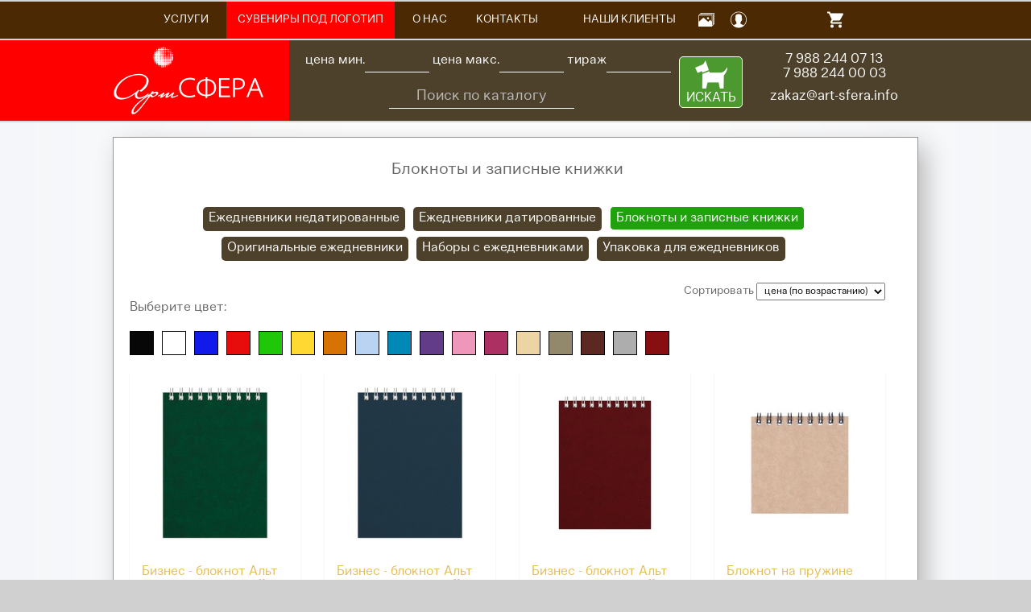

--- FILE ---
content_type: text/html; charset=UTF-8
request_url: https://art-sfera.info/suvenirnaya-produkciya/catalog/ezhednevniki/bloknoty/
body_size: 12852
content:
<!DOCTYPE html>
<html lang="ru" prefix="og: http://ogp.me/ns#">
<head>
    <link rel="preload" href="/assets/templates/site/styles/fonts/ClinicaPro-Regular.woff" as="font" type="font/woff2" crossorigin>
<!--link rel="preload" href="https://maxcdn.bootstrapcdn.com/font-awesome/4.7.0/fonts/fontawesome-webfont.woff2?v=4.7.0" as="font" type="font/woff2" crossorigin-->
<link rel="preload" href="/assets/templates/site/styles/flaticons/Flaticon.woff" as="font" type="font/woff2" crossorigin>
<link rel="preload" href="/assets/templates/site/scripts/flexslider/fonts/flexslider-icon.woff" as="font" type="font/woff2" crossorigin>
<title>Блокноты записные книжки оптом Краснодар</title>
<base href="https://art-sfera.info/" />


<meta name="description" content="Предлагаем на ваш вкус большой выбор блокнотов и записных книжек. Удобный дизайн и качественные материалы сделают свое дело. Вам будет не стыдно дарить&#8230;">


<meta http-equiv="Content-Language" content="ru" />
<meta http-equiv="Content-Type" content="text/html; charset=utf-8" />

<meta property="og:url" content="https://art-sfera.info/suvenirnaya-produkciya/catalog/ezhednevniki/bloknoty/">
<meta property="og:type" content="website">
<meta property="og:title" content="Блокноты записные книжки оптом Краснодар">
<meta property="og:image" content="">
<meta property="og:description" content="Предлагаем на ваш вкус большой выбор блокнотов и записных книжек. Удобный дизайн и качественные материалы сделают свое дело. Вам будет не стыдно дарить наш блокнот. Звоните!">
<meta property="og:site_name" content="АРТ СФЕРА">
<meta property="og:locale" content="ru_RU">

<meta name="twitter:card" content="summary">
<meta name="twitter:site" content="">
<meta name="twitter:title" content="Блокноты записные книжки оптом Краснодар">
<meta name="twitter:description" content="Предлагаем на ваш вкус большой выбор блокнотов и записных книжек. Удобный дизайн и качественные материалы сделают свое дело. Вам будет не стыдно дарить наш блокнот. Звоните!">
<meta name="twitter:image" content="">


<link rel="apple-touch-icon" sizes="180x180" href="/favicon/apple-touch-icon.png">
<link rel="icon" type="image/png" sizes="32x32" href="/favicon/favicon-32x32.png">
<link rel="icon" type="image/png" sizes="16x16" href="/favicon/favicon-16x16.png">
<link rel="manifest" href="/favicon/site.webmanifest">
<link rel="mask-icon" href="/favicon/safari-pinned-tab.svg" color="#ff0000">
<meta name="msapplication-TileColor" content="#ff0000">
<meta name="theme-color" content="#ffffff">



<meta name="robots" content="noyaca" />
<meta http-equiv="imagetoolbar" content="no" />
<meta name="yandex-verification" content="5acd699604ad3aa0" />
<meta name="google-site-verification" content="LSCL3QgTiyI78E-SZHKK6r_pL2gpmPCG0LUc_Urwk9k" />
<meta name="viewport" content="width=device-width, initial-scale=1">


    <link rel="stylesheet" href="assets/minifyx/css/styles_p86a8717191.css" type="text/css"/>
    <script src="assets/minifyx/js/scripts_pe5298b4c27.js"></script>
    

<link rel="stylesheet" href="/assets/templates/site/styles/layout.css?v=3" type="text/css" />
<link rel="stylesheet" href="/assets/templates/site/styles/flaticons/flaticon.css" type="text/css" />
<!--
<link rel="stylesheet" href="/assets/templates/site/styles/office.css?v=1.1" type="text/css" />
<link rel="stylesheet" href="/assets/templates/site/styles/flaticons/flaticon.css" type="text/css" />

<script type="text/javascript" src="/assets/templates/site/scripts/jquery.min.js"></script>
<script type="text/javascript" src="/assets/templates/site/scripts/jquery.maskedinput.min.js"></script>

<link rel="stylesheet" href="/assets/templates/site/scripts/flexslider/flexslider.css">
    <script type="text/javascript" src="/assets/templates/site/scripts/flexslider/jquery.flexslider-min.js"></script>
    <script type="text/javascript" src="/assets/templates/site/scripts/bootstrap.min.js"></script>
<script type="text/javascript" src="/assets/templates/site/scripts/office.js?v=0.3"></script>
-->
<!--link href="https://maxcdn.bootstrapcdn.com/font-awesome/4.7.0/css/font-awesome.min.css?display=swap" rel="stylesheet" integrity="sha384-wvfXpqpZZVQGK6TAh5PVlGOfQNHSoD2xbE+QkPxCAFlNEevoEH3Sl0sibVcOQVnN" crossorigin="anonymous"-->

    <link rel="stylesheet" href="/assets/templates/site/styles/grid12.css" type="text/css" />
<link rel="stylesheet" href="/assets/components/minishop2/css/web/default.css?v=8124027e82" type="text/css" />
<link rel="stylesheet" href="/assets/components/minishop2/css/web/lib/jquery.jgrowl.min.css" type="text/css" />
<script>miniShop2Config = {"close_all_message":"\u0437\u0430\u043a\u0440\u044b\u0442\u044c \u0432\u0441\u0435","cssUrl":"\/assets\/components\/minishop2\/css\/web\/","jsUrl":"\/assets\/components\/minishop2\/js\/web\/","actionUrl":"\/assets\/components\/minishop2\/action.php","ctx":"web","price_format":[3,"."," "],"price_format_no_zeros":true,"weight_format":[3,"."," "],"weight_format_no_zeros":true};</script>
<link rel="stylesheet" href="/assets/components/pdotools/css/pdopage.min.css" type="text/css" />
<script type="text/javascript">pdoPage = {callbacks: {}, keys: {}, configs: {}};</script>
<link rel="canonical" href="https://art-sfera.info/suvenirnaya-produkciya/catalog/ezhednevniki/bloknoty/"/>
<link rel="next" href="https://art-sfera.info/suvenirnaya-produkciya/catalog/ezhednevniki/bloknoty/?page=2"/>
<link rel="stylesheet" href="/assets/components/msfavorites/css/default.min.css?v=84dd3f88" type="text/css" />
<script type="text/javascript">msFavoritesConfig={"actionUrl":"\/assets\/components\/msfavorites\/action.php","ctx":"web","version":"2.1.13-beta","options":null};</script>
<link rel="stylesheet" href="/assets/components/quickview/vendor/bootstrap-modal/css/bootstrap-modal.css" type="text/css" />
<link rel="stylesheet" href="/assets/components/quickview/vendor/bootstrap-dialog/css/bootstrap-dialog.min.css" type="text/css" />
<link rel="stylesheet" href="/assets/components/quickview/css/default.min.css?v=43e3e3ef" type="text/css" />
<script type="text/javascript">QuickViewConfig={"actionUrl":"\/assets\/components\/quickview\/action.php","ctx":"web","version":"2.2.2-beta"};</script>
</head>
<body id="top" class="catalog">
    <div class="wrapper header clearfix">
    <div class="header-inner">
        <div class="logo">
            <a href="https://art-sfera.info/"><img title="Рекламное агентство АРТ СФЕРА" src="/assets/templates/site/images/alogo.png" alt="Рекламное агентство АРТ-СФЕРА" /></a>
        </div>
        <div class="contacts hmw">
            <div class="header-right-c">
                <div class="row">
                    <div class="col-xs-9">
                        <form action="/poisk-po-katalogu/" method="get" class="fstyle">
                            <div class="hfil clearfix">
                                <label for="price_min">цена мин.</label><input type="text" name="price_min" value="" id="price_min">
                                <label for="price_max">цена макс.</label><input type="text" name="price_max" value="" id="price_max">
                                <label for="tiraj">тираж</label><input type="text" name="tiraj" value="" id="tiraj">
                            </div>
                            <div class="search-form">                    
                                <input type="text" name="query" value="" placeholder="Поиск по каталогу" autocomplete="off">
                                <div class="live-search"></div>
                            </div>
                            <div class="seachb"><button type="submit">ИСКАТЬ</button></div>
                        </form>
                    </div>
                    <div class="catalog_contacts pull-right">
                        <div class="text-center">
                            <div class="phonec"><a href="tel:7 988 244 07 13">7 988 244 07 13</a><br><a href="tel:7 988 244 00 03">7 988 244 00 03</a></div>
                            <div class="emailc"><a href="mailto:zakaz@art-sfera.info">zakaz@art-sfera.info</a></div>
                        </div>
                    </div>
                </div>
            </div>
        </div>
        <div class="clear"></div>
    </div>
</div>
    <div class="wrapper col2">
    <div id="topbar">
        <div class="mob-menu">
            <span></span>
            <span></span>
            <span></span>
        </div>
        <div id="topnav" style="width:910px;">
            <ul>
                <li class="first"><a href="/reklamnye-uslugi/" title="Услуги">Услуги</a></li><li class="active"><a href="/suvenirnaya-produkciya/catalog/" title="Сувениры под логотип">Сувениры под логотип</a></li><li class=""><a href="/kompaniya/" title="О НАС">О НАС</a></li><li class=""><a href="/kontaktyi/" title="Контакты">Контакты</a></li><li class=" icon"><a href="/biznes-bloknot-casual-115-160-mm-oranzhevyj-tverdaya-oblozhka-rezinka-7-mm-blok-kletka725728-5r2120206/" title="Бизнес-блокнот "Casual", 115 ? 160 мм,  оранжевый, твердая обложка, резинка 7 мм, блок-клетка"><i class="fi fa ab899851-001c-11e3-960d-18a9053c0de9"></i></a></li><li class=""><a href="/klientyi/" title="Наши Клиенты">Наши Клиенты</a></li><li class=" icon"><a href="/foto-rabot/" title="Фото некоторых исполненных проектов"><i class="fi fa flaticon-gallery"></i></a></li><li class=" icon"><a href="/lichnyi-kabinet/" title="Личный кабинет"><i class="fi fa flaticon-profile"></i></a></li><li class=" icon"><a href="/izbrannoe/" title="Избранное"><i class="fi fa fa-heart"></i><strong class="msfavorites-total" data-data-list="default">0</strong></a></li><li class=" icon"><a href="/bokaly-dlya-shampanskogo-asti-2sht-d7sm-n285sm-steklo-poserebrennyj-metall-lakovoe-pokryt11001103-5r21301/" title="Бокалы для шампанского "Asti" (2шт), D=7см, Н=28,5см, стекло, посеребренный металл, лаковое покрыт"><i class="fi fa e50c38d8-0572-11e3-960d-18a9053c0de9"></i></a></li><li class=" icon"><a href="/termokruzhka-dorozhnaya-s-kryshkoj-xit-450-ml-krasnyj-metall-lazernaya-gravirovka90059008-5r350808/" title="Термокружка дорожная с крышкой "Хит", 450 мл, красный, металл, лазерная гравировка"><i class="fi fa 077a524d-a0ec-11e2-914d-18a9053c0de9"></i></a></li><li class="last icon"><a href="/usb-flash-karta-clip-16gbbelaya38x12x05smplastik1107511077-5r19304-16gb01/" title="USB flash-карта "Clip" (16Гб),белая,3,8х1,2х0,5см,пластик"><i class="fi fa f12c62b3-0d3b-11e2-a985-18a9053c0de9"></i></a></li>
                <li class="icon">
    <div id="msMiniCart" class="">
        
        <div class="empty manager"><a href="/korzina/"><i class="fi flaticon-shopping-cart"></i></a></div>
        <div class="not_empty">
            <a href="/korzina/"><i class="fi fa flaticon-shopping-cart"></i></a>
            <strong class="ms2_total_count"></strong>
        </div>
    </div>
</li>
            </ul>
        </div>
        <br class="clear" />
    </div>
</div>
<div class="colpad"></div>
<a class="msfavorites" data-data-id="0" data-click data-data-list="default" style="display:none;"></a>
    
    
    <div class="wrapper col4">  
        <div class="container">
            <div id="content">
                <div class="catalog_inner bgw">
    
    <h1 class="text-center">Блокноты и записные книжки</h1>
    
    <div class="catalog_menu"><ul><li class="first"><a href="/suvenirnaya-produkciya/catalog/ezhednevniki/nedatirovannye-ezhednevniki/" >Ежедневники недатированные</a></li><li><a href="/suvenirnaya-produkciya/catalog/ezhednevniki/ezhednevniki-datirovannye/" >Ежедневники датированные</a></li><li class="active"><a href="/suvenirnaya-produkciya/catalog/ezhednevniki/bloknoty/" >Блокноты и записные книжки</a></li><li><a href="/suvenirnaya-produkciya/catalog/ezhednevniki/ejednevniki-originalnye/" >Оригинальные ежедневники</a></li><li><a href="/suvenirnaya-produkciya/catalog/ezhednevniki/nabory-s-ezhednevnikami/" >Наборы с ежедневниками</a></li><li class="last"><a href="/suvenirnaya-produkciya/catalog/ezhednevniki/upakovka-dlya-ezhednevnikov/" >Упаковка для ежедневников</a></li></ul></div>
    
<div class="row">
    <div class="col-xs-12 text-right fstyle">
        <label for="sort">Сортировать</label>
        <select name="sort" id="sort">
            <option value="price" data-sort="price" data-dir="asc">цена (по возрастанию)</option>
            <option value="price" data-sort="price" data-dir="desc">цена (по убыванию)</option>
        </select>
    </div>
</div>
    
    
    
    <div id="pdopage">
        <div class="filters">
    <div class="colors clearfix">
        <div class="filter-name">Выберите цвет:</div>
        <div class="color" data-color="черн" title="черн" style="background-color:#070707;"></div><div class="color" data-color="бел" title="бел" style="background-color:#FFFFFF;"></div><div class="color" data-color="син" title="син" style="background-color:#101beb;"></div><div class="color" data-color="красн" title="красн" style="background-color:#e80d0d;"></div><div class="color" data-color="зелен" title="зелен" style="background-color:#1fc709;"></div><div class="color" data-color="желт" title="желт" style="background-color:#FFD931;"></div><div class="color" data-color="оранжев" title="оранжев" style="background-color:#D67302;"></div><div class="color" data-color="голуб" title="голуб" style="background-color:#BAD3F2;"></div><div class="color" data-color="бирюзов" title="бирюзов" style="background-color:#0089B7;"></div><div class="color" data-color="фиолетов" title="фиолетов" style="background-color:#623B89;"></div><div class="color" data-color="розов" title="розов" style="background-color:#EE97BA;"></div><div class="color" data-color="фуксия" title="фуксия" style="background-color:#AC3162;"></div><div class="color" data-color="бежев" title="бежев" style="background-color:#ECD4A4;"></div><div class="color" data-color="хаки" title="хаки" style="background-color:#92886C;"></div><div class="color" data-color="коричнев" title="коричнев" style="background-color:#5B2824;"></div><div class="color" data-color="сер" title="сер" style="background-color:#AEADAD;"></div><div class="color" data-color="бордов" title="бордов" style="background-color:#880E12;"></div>
    </div>
</div>
        <div class="cinner row rows clearfix">
            <div class="col-xs-3 ms2_product">
    <div class="product_item clearfix">
                <div class="cimg">
            <a href="suvenirnaya-produkciya/katalog7/ofisnie-aksessuari-3021/bloknoti-i-zapisnie-knizhki-3022/bloknoti-3023/biznes-bloknot-alt-a6-94-x-130-mm-office-60-l.-zelenyj/" target="_blank">                <img src="/assets/images/products/80993/small/9962da95dfaef650.jpg" alt="Бизнес - блокнот Альт А6 (94 х 130 мм) "Office" 60 л., зеленый" title="Бизнес - блокнот Альт А6 (94 х 130 мм) "Office" 60 л., зеленый"/>
                        </a>
        </div>
        <div class="cdata">
            <form method="post" class="ms2_form">
                <div class="col-xs-12 item_name"><a href="/suvenirnaya-produkciya/katalog7/ofisnie-aksessuari-3021/bloknoti-i-zapisnie-knizhki-3022/bloknoti-3023/biznes-bloknot-alt-a6-94-x-130-mm-office-60-l.-zelenyj/" target="_blank">Бизнес - блокнот Альт А6 (94 х 130 мм) "Office" 60 л., зеленый</a></div>
                <div class="col-xs-5">
                    <span class="price">
                        55.88 ₽.
                    </span>
                    <div class="quantity">                        90 шт.
</div>
                </div>
                <div class="col-xs-7">
                    <button type="submit" class="btn btn-default" name="ms2_action" value="cart/add">
                        <i class="fi flaticon-shopping-cart"></i> В корзину
                    </button>
                    <input type="hidden" name="id" value="80993">
                    <input type="hidden" name="count" value="1">
                    <input type="hidden" name="options" value="[]">
                </div>
                <a class="fast quickview" data-click data-data-action="chunk" data-data-element="product.quickview" data-data-topics='["minishop2:product"]' data-data-id="80993" data-dialog-title="Бизнес - блокнот Альт А6 (94 х 130 мм) &quot;Office&quot; 60 л., зеленый" data-dialog-size="size-wide">быстрый просмотр</a>
            </form>
        </div>
    </div>
</div>
<div class="col-xs-3 ms2_product">
    <div class="product_item clearfix">
                <div class="cimg">
            <a href="suvenirnaya-produkciya/katalog7/ofisnie-aksessuari-3021/bloknoti-i-zapisnie-knizhki-3022/bloknoti-3023/biznes-bloknot-alt-a6-94-x-130-mm-office-60-l.-sinij/" target="_blank">                <img src="/assets/images/products/80994/small/fe5a73a256a8db5e.jpg" alt="Бизнес - блокнот Альт А6 (94 х 130 мм) "Office" 60 л., синий" title="Бизнес - блокнот Альт А6 (94 х 130 мм) "Office" 60 л., синий"/>
                        </a>
        </div>
        <div class="cdata">
            <form method="post" class="ms2_form">
                <div class="col-xs-12 item_name"><a href="/suvenirnaya-produkciya/katalog7/ofisnie-aksessuari-3021/bloknoti-i-zapisnie-knizhki-3022/bloknoti-3023/biznes-bloknot-alt-a6-94-x-130-mm-office-60-l.-sinij/" target="_blank">Бизнес - блокнот Альт А6 (94 х 130 мм) "Office" 60 л., синий</a></div>
                <div class="col-xs-5">
                    <span class="price">
                        55.88 ₽.
                    </span>
                    <div class="quantity">                        448 шт.
</div>
                </div>
                <div class="col-xs-7">
                    <button type="submit" class="btn btn-default" name="ms2_action" value="cart/add">
                        <i class="fi flaticon-shopping-cart"></i> В корзину
                    </button>
                    <input type="hidden" name="id" value="80994">
                    <input type="hidden" name="count" value="1">
                    <input type="hidden" name="options" value="[]">
                </div>
                <a class="fast quickview" data-click data-data-action="chunk" data-data-element="product.quickview" data-data-topics='["minishop2:product"]' data-data-id="80994" data-dialog-title="Бизнес - блокнот Альт А6 (94 х 130 мм) &quot;Office&quot; 60 л., синий" data-dialog-size="size-wide">быстрый просмотр</a>
            </form>
        </div>
    </div>
</div>
<div class="col-xs-3 ms2_product">
    <div class="product_item clearfix">
                <div class="cimg">
            <a href="suvenirnaya-produkciya/katalog7/ofisnie-aksessuari-3021/bloknoti-i-zapisnie-knizhki-3022/bloknoti-3023/biznes-bloknot-alt-a6-94-x-130-mm-office-60-l.-bordovyj/" target="_blank">                <img src="/assets/images/products/80988/small/7b42083f1bb6fecc.jpg" alt="Бизнес - блокнот Альт А6 (94 х 130 мм) "Office" 60 л., бордовый" title="Бизнес - блокнот Альт А6 (94 х 130 мм) "Office" 60 л., бордовый"/>
                        </a>
        </div>
        <div class="cdata">
            <form method="post" class="ms2_form">
                <div class="col-xs-12 item_name"><a href="/suvenirnaya-produkciya/katalog7/ofisnie-aksessuari-3021/bloknoti-i-zapisnie-knizhki-3022/bloknoti-3023/biznes-bloknot-alt-a6-94-x-130-mm-office-60-l.-bordovyj/" target="_blank">Бизнес - блокнот Альт А6 (94 х 130 мм) "Office" 60 л., бордовый</a></div>
                <div class="col-xs-5">
                    <span class="price">
                        55.88 ₽.
                    </span>
                    <div class="quantity">                        3 шт.
</div>
                </div>
                <div class="col-xs-7">
                    <button type="submit" class="btn btn-default" name="ms2_action" value="cart/add">
                        <i class="fi flaticon-shopping-cart"></i> В корзину
                    </button>
                    <input type="hidden" name="id" value="80988">
                    <input type="hidden" name="count" value="1">
                    <input type="hidden" name="options" value="[]">
                </div>
                <a class="fast quickview" data-click data-data-action="chunk" data-data-element="product.quickview" data-data-topics='["minishop2:product"]' data-data-id="80988" data-dialog-title="Бизнес - блокнот Альт А6 (94 х 130 мм) &quot;Office&quot; 60 л., бордовый" data-dialog-size="size-wide">быстрый просмотр</a>
            </form>
        </div>
    </div>
</div>
<div class="col-xs-3 ms2_product">
    <div class="product_item clearfix">
                <div class="cimg">
            <a href="suvenirnaya-produkciya/katalog/ezhednevniki/bloknoty/bloknot-na-pruzhine-centar-s-kraft77907790-15230.00/" target="_blank">                <img src="/assets/images/products/134949/small/15230.00-4-1000x1000.jpg" alt="Блокнот на пружине Centar S, крафт" title="Блокнот на пружине Centar S, крафт"/>
                        </a>
        </div>
        <div class="cdata">
            <form method="post" class="ms2_form">
                <div class="col-xs-12 item_name"><a href="/suvenirnaya-produkciya/katalog/ezhednevniki/bloknoty/bloknot-na-pruzhine-centar-s-kraft77907790-15230.00/" target="_blank">Блокнот на пружине Centar S, крафт</a></div>
                <div class="col-xs-5">
                    <span class="price">
                        65 ₽.
                    </span>
                    <div class="quantity">                        1760 шт.
</div>
                </div>
                <div class="col-xs-7">
                    <button type="submit" class="btn btn-default" name="ms2_action" value="cart/add">
                        <i class="fi flaticon-shopping-cart"></i> В корзину
                    </button>
                    <input type="hidden" name="id" value="134949">
                    <input type="hidden" name="count" value="1">
                    <input type="hidden" name="options" value="[]">
                </div>
                <a class="fast quickview" data-click data-data-action="chunk" data-data-element="product.quickview" data-data-topics='["minishop2:product"]' data-data-id="134949" data-dialog-title="Блокнот на пружине Centar S, крафт" data-dialog-size="size-wide">быстрый просмотр</a>
            </form>
        </div>
    </div>
</div>
<div class="col-xs-3 ms2_product">
    <div class="product_item clearfix">
                <div class="cimg">
            <a href="suvenirnaya-produkciya/katalog/ezhednevniki/bloknoty/bloknot-new-sandy-v-linejku90909090-16914.01/" target="_blank">                <img src="/assets/images/products/134721/small/16914.01-1-1000x1000.jpg" alt="Блокнот New Sandy, в линейку" title="Блокнот New Sandy, в линейку"/>
                        </a>
        </div>
        <div class="cdata">
            <form method="post" class="ms2_form">
                <div class="col-xs-12 item_name"><a href="/suvenirnaya-produkciya/katalog/ezhednevniki/bloknoty/bloknot-new-sandy-v-linejku90909090-16914.01/" target="_blank">Блокнот New Sandy, в линейку</a></div>
                <div class="col-xs-5">
                    <span class="price">
                        69 ₽.
                    </span>
                    <div class="quantity">                        93 шт.
</div>
                </div>
                <div class="col-xs-7">
                    <button type="submit" class="btn btn-default" name="ms2_action" value="cart/add">
                        <i class="fi flaticon-shopping-cart"></i> В корзину
                    </button>
                    <input type="hidden" name="id" value="134721">
                    <input type="hidden" name="count" value="1">
                    <input type="hidden" name="options" value="[]">
                </div>
                <a class="fast quickview" data-click data-data-action="chunk" data-data-element="product.quickview" data-data-topics='["minishop2:product"]' data-data-id="134721" data-dialog-title="Блокнот New Sandy, в линейку" data-dialog-size="size-wide">быстрый просмотр</a>
            </form>
        </div>
    </div>
</div>
<div class="col-xs-3 ms2_product">
    <div class="product_item clearfix">
                <div class="cimg">
            <a href="suvenirnaya-produkciya/katalog/ezhednevniki/bloknoty/bloknot-new-sandy-s-v-kletku77457746-16914.02/" target="_blank">                <img src="/assets/images/products/134722/small/16914.02-2-1000x1000.jpg" alt="Блокнот New Sandy S, в клетку" title="Блокнот New Sandy S, в клетку"/>
                        </a>
        </div>
        <div class="cdata">
            <form method="post" class="ms2_form">
                <div class="col-xs-12 item_name"><a href="/suvenirnaya-produkciya/katalog/ezhednevniki/bloknoty/bloknot-new-sandy-s-v-kletku77457746-16914.02/" target="_blank">Блокнот New Sandy S, в клетку</a></div>
                <div class="col-xs-5">
                    <span class="price">
                        69 ₽.
                    </span>
                    <div class="quantity">                        1115 шт.
</div>
                </div>
                <div class="col-xs-7">
                    <button type="submit" class="btn btn-default" name="ms2_action" value="cart/add">
                        <i class="fi flaticon-shopping-cart"></i> В корзину
                    </button>
                    <input type="hidden" name="id" value="134722">
                    <input type="hidden" name="count" value="1">
                    <input type="hidden" name="options" value="[]">
                </div>
                <a class="fast quickview" data-click data-data-action="chunk" data-data-element="product.quickview" data-data-topics='["minishop2:product"]' data-data-id="134722" data-dialog-title="Блокнот New Sandy S, в клетку" data-dialog-size="size-wide">быстрый просмотр</a>
            </form>
        </div>
    </div>
</div>
<div class="col-xs-3 ms2_product">
    <div class="product_item clearfix">
                <div class="cimg">
            <a href="suvenirnaya-produkciya/katalog/ezhednevniki/bloknoty/bloknot-new-sandy-s-bez-linovki82108211-16914.03/" target="_blank">                <img src="/assets/images/products/137650/small/16914.01-4-1000x1000.jpg" alt="Блокнот New Sandy S, без линовки" title="Блокнот New Sandy S, без линовки"/>
                        </a>
        </div>
        <div class="cdata">
            <form method="post" class="ms2_form">
                <div class="col-xs-12 item_name"><a href="/suvenirnaya-produkciya/katalog/ezhednevniki/bloknoty/bloknot-new-sandy-s-bez-linovki82108211-16914.03/" target="_blank">Блокнот New Sandy S, без линовки</a></div>
                <div class="col-xs-5">
                    <span class="price">
                        69 ₽.
                    </span>
                    <div class="quantity">                        1122 шт.
</div>
                </div>
                <div class="col-xs-7">
                    <button type="submit" class="btn btn-default" name="ms2_action" value="cart/add">
                        <i class="fi flaticon-shopping-cart"></i> В корзину
                    </button>
                    <input type="hidden" name="id" value="137650">
                    <input type="hidden" name="count" value="1">
                    <input type="hidden" name="options" value="[]">
                </div>
                <a class="fast quickview" data-click data-data-action="chunk" data-data-element="product.quickview" data-data-topics='["minishop2:product"]' data-data-id="137650" data-dialog-title="Блокнот New Sandy S, без линовки" data-dialog-size="size-wide">быстрый просмотр</a>
            </form>
        </div>
    </div>
</div>
<div class="col-xs-3 ms2_product">
    <div class="product_item clearfix">
                <div class="cimg">
            <a href="suvenirnaya-produkciya/katalog7/ofisnie-aksessuari-3021/bloknoti-i-zapisnie-knizhki-3022/bloknoti-3023/bloknot-a7-rainbow-s-krasnyj-r/" target="_blank">                <img src="/assets/images/products/154792/small/792942abd3c79b2a.jpg" alt="Блокнот A7 "Rainbow S", красный (Р)" title="Блокнот A7 "Rainbow S", красный (Р)"/>
                        </a>
        </div>
        <div class="cdata">
            <form method="post" class="ms2_form">
                <div class="col-xs-12 item_name"><a href="/suvenirnaya-produkciya/katalog7/ofisnie-aksessuari-3021/bloknoti-i-zapisnie-knizhki-3022/bloknoti-3023/bloknot-a7-rainbow-s-krasnyj-r/" target="_blank">Блокнот A7 "Rainbow S", красный (Р)</a></div>
                <div class="col-xs-5">
                    <span class="price">
                        76.62 ₽.
                    </span>
                    <div class="quantity">                        28 шт.
</div>
                </div>
                <div class="col-xs-7">
                    <button type="submit" class="btn btn-default" name="ms2_action" value="cart/add">
                        <i class="fi flaticon-shopping-cart"></i> В корзину
                    </button>
                    <input type="hidden" name="id" value="154792">
                    <input type="hidden" name="count" value="1">
                    <input type="hidden" name="options" value="[]">
                </div>
                <a class="fast quickview" data-click data-data-action="chunk" data-data-element="product.quickview" data-data-topics='["minishop2:product"]' data-data-id="154792" data-dialog-title="Блокнот A7 &quot;Rainbow S&quot;, красный (Р)" data-dialog-size="size-wide">быстрый просмотр</a>
            </form>
        </div>
    </div>
</div>
<div class="col-xs-3 ms2_product">
    <div class="product_item clearfix">
                <div class="cimg">
            <a href="suvenirnaya-produkciya/katalog7/ofisnie-aksessuari-3021/bloknoti-i-zapisnie-knizhki-3022/bloknoti-3023/bloknot-na-pruzhine-v-plastikovoj-oblozhke-a5-chernyj/" target="_blank">                <img src="/assets/images/products/161312/small/19258bda63e33ee4.jpg" alt="Блокнот на пружине в пластиковой обложке А5, черный" title="Блокнот на пружине в пластиковой обложке А5, черный"/>
                        </a>
        </div>
        <div class="cdata">
            <form method="post" class="ms2_form">
                <div class="col-xs-12 item_name"><a href="/suvenirnaya-produkciya/katalog7/ofisnie-aksessuari-3021/bloknoti-i-zapisnie-knizhki-3022/bloknoti-3023/bloknot-na-pruzhine-v-plastikovoj-oblozhke-a5-chernyj/" target="_blank">Блокнот на пружине в пластиковой обложке А5, черный</a></div>
                <div class="col-xs-5">
                    <span class="price">
                        77 ₽.
                    </span>
                    <div class="quantity">                        13890 шт.
</div>
                </div>
                <div class="col-xs-7">
                    <button type="submit" class="btn btn-default" name="ms2_action" value="cart/add">
                        <i class="fi flaticon-shopping-cart"></i> В корзину
                    </button>
                    <input type="hidden" name="id" value="161312">
                    <input type="hidden" name="count" value="1">
                    <input type="hidden" name="options" value="[]">
                </div>
                <a class="fast quickview" data-click data-data-action="chunk" data-data-element="product.quickview" data-data-topics='["minishop2:product"]' data-data-id="161312" data-dialog-title="Блокнот на пружине в пластиковой обложке А5, черный" data-dialog-size="size-wide">быстрый просмотр</a>
            </form>
        </div>
    </div>
</div>
<div class="col-xs-3 ms2_product">
    <div class="product_item clearfix">
                <div class="cimg">
            <a href="suvenirnaya-produkciya/katalog7/ofisnie-aksessuari-3021/bloknoti-i-zapisnie-knizhki-3022/bloknoti-3023/bloknot-na-pruzhine-v-plastikovoj-oblozhke-a5-sinij/" target="_blank">                <img src="/assets/images/products/161313/small/4d60023f03934da4.jpg" alt="Блокнот на пружине в пластиковой обложке А5, синий" title="Блокнот на пружине в пластиковой обложке А5, синий"/>
                        </a>
        </div>
        <div class="cdata">
            <form method="post" class="ms2_form">
                <div class="col-xs-12 item_name"><a href="/suvenirnaya-produkciya/katalog7/ofisnie-aksessuari-3021/bloknoti-i-zapisnie-knizhki-3022/bloknoti-3023/bloknot-na-pruzhine-v-plastikovoj-oblozhke-a5-sinij/" target="_blank">Блокнот на пружине в пластиковой обложке А5, синий</a></div>
                <div class="col-xs-5">
                    <span class="price">
                        77 ₽.
                    </span>
                    <div class="quantity">                        7703 шт.
</div>
                </div>
                <div class="col-xs-7">
                    <button type="submit" class="btn btn-default" name="ms2_action" value="cart/add">
                        <i class="fi flaticon-shopping-cart"></i> В корзину
                    </button>
                    <input type="hidden" name="id" value="161313">
                    <input type="hidden" name="count" value="1">
                    <input type="hidden" name="options" value="[]">
                </div>
                <a class="fast quickview" data-click data-data-action="chunk" data-data-element="product.quickview" data-data-topics='["minishop2:product"]' data-data-id="161313" data-dialog-title="Блокнот на пружине в пластиковой обложке А5, синий" data-dialog-size="size-wide">быстрый просмотр</a>
            </form>
        </div>
    </div>
</div>
<div class="col-xs-3 ms2_product">
    <div class="product_item clearfix">
                <div class="cimg">
            <a href="suvenirnaya-produkciya/katalog7/ofisnie-aksessuari-3021/bloknoti-i-zapisnie-knizhki-3022/bloknoti-3023/biznes-bloknot-alt-a5-127-x-198-mm-office-60-l.-bordovyj/" target="_blank">                <img src="/assets/images/products/80991/small/d777ff40f5e2db88.jpg" alt="Бизнес - блокнот Альт А5 (127 х 198 мм) "Office" 60 л., бордовый" title="Бизнес - блокнот Альт А5 (127 х 198 мм) "Office" 60 л., бордовый"/>
                        </a>
        </div>
        <div class="cdata">
            <form method="post" class="ms2_form">
                <div class="col-xs-12 item_name"><a href="/suvenirnaya-produkciya/katalog7/ofisnie-aksessuari-3021/bloknoti-i-zapisnie-knizhki-3022/bloknoti-3023/biznes-bloknot-alt-a5-127-x-198-mm-office-60-l.-bordovyj/" target="_blank">Бизнес - блокнот Альт А5 (127 х 198 мм) "Office" 60 л., бордовый</a></div>
                <div class="col-xs-5">
                    <span class="price">
                        81.96 ₽.
                    </span>
                    <div class="quantity">                        15 шт.
</div>
                </div>
                <div class="col-xs-7">
                    <button type="submit" class="btn btn-default" name="ms2_action" value="cart/add">
                        <i class="fi flaticon-shopping-cart"></i> В корзину
                    </button>
                    <input type="hidden" name="id" value="80991">
                    <input type="hidden" name="count" value="1">
                    <input type="hidden" name="options" value="[]">
                </div>
                <a class="fast quickview" data-click data-data-action="chunk" data-data-element="product.quickview" data-data-topics='["minishop2:product"]' data-data-id="80991" data-dialog-title="Бизнес - блокнот Альт А5 (127 х 198 мм) &quot;Office&quot; 60 л., бордовый" data-dialog-size="size-wide">быстрый просмотр</a>
            </form>
        </div>
    </div>
</div>
<div class="col-xs-3 ms2_product">
    <div class="product_item clearfix">
                <div class="cimg">
            <a href="suvenirnaya-produkciya/katalog7/ofisnie-aksessuari-3021/bloknoti-i-zapisnie-knizhki-3022/bloknoti-3023/biznes-bloknot-alt-a5-127-x-198-mm-office-60-l.-zelenyj/" target="_blank">                <img src="/assets/images/products/80992/small/9547d5b906b32c40.jpg" alt="Бизнес - блокнот Альт А5 (127 х 198 мм) "Office" 60 л., зеленый" title="Бизнес - блокнот Альт А5 (127 х 198 мм) "Office" 60 л., зеленый"/>
                        </a>
        </div>
        <div class="cdata">
            <form method="post" class="ms2_form">
                <div class="col-xs-12 item_name"><a href="/suvenirnaya-produkciya/katalog7/ofisnie-aksessuari-3021/bloknoti-i-zapisnie-knizhki-3022/bloknoti-3023/biznes-bloknot-alt-a5-127-x-198-mm-office-60-l.-zelenyj/" target="_blank">Бизнес - блокнот Альт А5 (127 х 198 мм) "Office" 60 л., зеленый</a></div>
                <div class="col-xs-5">
                    <span class="price">
                        81.96 ₽.
                    </span>
                    <div class="quantity">                        417 шт.
</div>
                </div>
                <div class="col-xs-7">
                    <button type="submit" class="btn btn-default" name="ms2_action" value="cart/add">
                        <i class="fi flaticon-shopping-cart"></i> В корзину
                    </button>
                    <input type="hidden" name="id" value="80992">
                    <input type="hidden" name="count" value="1">
                    <input type="hidden" name="options" value="[]">
                </div>
                <a class="fast quickview" data-click data-data-action="chunk" data-data-element="product.quickview" data-data-topics='["minishop2:product"]' data-data-id="80992" data-dialog-title="Бизнес - блокнот Альт А5 (127 х 198 мм) &quot;Office&quot; 60 л., зеленый" data-dialog-size="size-wide">быстрый просмотр</a>
            </form>
        </div>
    </div>
</div>
<div class="col-xs-3 ms2_product">
    <div class="product_item clearfix">
                <div class="cimg">
            <a href="suvenirnaya-produkciya/katalog7/ofisnie-aksessuari-3021/bloknoti-i-zapisnie-knizhki-3022/bloknoti-3023/biznes-bloknot-alt-a5-127-x-198-mm-office-60-l.-sinij/" target="_blank">                <img src="/assets/images/products/80987/small/4b4cbeed4f71fa47.jpg" alt="Бизнес - блокнот Альт А5 (127 х 198 мм) "Office" 60 л., синий" title="Бизнес - блокнот Альт А5 (127 х 198 мм) "Office" 60 л., синий"/>
                        </a>
        </div>
        <div class="cdata">
            <form method="post" class="ms2_form">
                <div class="col-xs-12 item_name"><a href="/suvenirnaya-produkciya/katalog7/ofisnie-aksessuari-3021/bloknoti-i-zapisnie-knizhki-3022/bloknoti-3023/biznes-bloknot-alt-a5-127-x-198-mm-office-60-l.-sinij/" target="_blank">Бизнес - блокнот Альт А5 (127 х 198 мм) "Office" 60 л., синий</a></div>
                <div class="col-xs-5">
                    <span class="price">
                        81.96 ₽.
                    </span>
                    <div class="quantity">                        1956 шт.
</div>
                </div>
                <div class="col-xs-7">
                    <button type="submit" class="btn btn-default" name="ms2_action" value="cart/add">
                        <i class="fi flaticon-shopping-cart"></i> В корзину
                    </button>
                    <input type="hidden" name="id" value="80987">
                    <input type="hidden" name="count" value="1">
                    <input type="hidden" name="options" value="[]">
                </div>
                <a class="fast quickview" data-click data-data-action="chunk" data-data-element="product.quickview" data-data-topics='["minishop2:product"]' data-data-id="80987" data-dialog-title="Бизнес - блокнот Альт А5 (127 х 198 мм) &quot;Office&quot; 60 л., синий" data-dialog-size="size-wide">быстрый просмотр</a>
            </form>
        </div>
    </div>
</div>
<div class="col-xs-3 ms2_product">
    <div class="product_item clearfix">
                <div class="cimg">
            <a href="suvenirnaya-produkciya/katalog7/ofisnie-aksessuari-3021/bloknoti-i-zapisnie-knizhki-3022/bloknoti-3023/biznes-bloknot-alt-a5-137-x-198-mm-office-60-l.-chernyj/" target="_blank">                <img src="/assets/images/products/146325/small/8cb7ced195a99b87.jpg" alt="Бизнес - блокнот Альт А5 (137 х 198 мм) "Office" 60 л., черный" title="Бизнес - блокнот Альт А5 (137 х 198 мм) "Office" 60 л., черный"/>
                        </a>
        </div>
        <div class="cdata">
            <form method="post" class="ms2_form">
                <div class="col-xs-12 item_name"><a href="/suvenirnaya-produkciya/katalog7/ofisnie-aksessuari-3021/bloknoti-i-zapisnie-knizhki-3022/bloknoti-3023/biznes-bloknot-alt-a5-137-x-198-mm-office-60-l.-chernyj/" target="_blank">Бизнес - блокнот Альт А5 (137 х 198 мм) "Office" 60 л., черный</a></div>
                <div class="col-xs-5">
                    <span class="price">
                        81.96 ₽.
                    </span>
                    <div class="quantity">                        1824 шт.
</div>
                </div>
                <div class="col-xs-7">
                    <button type="submit" class="btn btn-default" name="ms2_action" value="cart/add">
                        <i class="fi flaticon-shopping-cart"></i> В корзину
                    </button>
                    <input type="hidden" name="id" value="146325">
                    <input type="hidden" name="count" value="1">
                    <input type="hidden" name="options" value="[]">
                </div>
                <a class="fast quickview" data-click data-data-action="chunk" data-data-element="product.quickview" data-data-topics='["minishop2:product"]' data-data-id="146325" data-dialog-title="Бизнес - блокнот Альт А5 (137 х 198 мм) &quot;Office&quot; 60 л., черный" data-dialog-size="size-wide">быстрый просмотр</a>
            </form>
        </div>
    </div>
</div>
<div class="col-xs-3 ms2_product">
    <div class="product_item clearfix">
                <div class="cimg">
            <a href="suvenirnaya-produkciya/katalog7/ofisnie-aksessuari-3021/bloknoti-i-zapisnie-knizhki-3022/bloknoti-3023/biznes-bloknot-alt-a5-137-x-198-mm-office-60-l.-krasnyj/" target="_blank">                <img src="/assets/images/products/147059/small/043fd9339cc72473.jpg" alt="Бизнес - блокнот Альт А5 (137 х 198 мм) "Office" 60 л., красный" title="Бизнес - блокнот Альт А5 (137 х 198 мм) "Office" 60 л., красный"/>
                        </a>
        </div>
        <div class="cdata">
            <form method="post" class="ms2_form">
                <div class="col-xs-12 item_name"><a href="/suvenirnaya-produkciya/katalog7/ofisnie-aksessuari-3021/bloknoti-i-zapisnie-knizhki-3022/bloknoti-3023/biznes-bloknot-alt-a5-137-x-198-mm-office-60-l.-krasnyj/" target="_blank">Бизнес - блокнот Альт А5 (137 х 198 мм) "Office" 60 л., красный</a></div>
                <div class="col-xs-5">
                    <span class="price">
                        81.96 ₽.
                    </span>
                    <div class="quantity">                        15 шт.
</div>
                </div>
                <div class="col-xs-7">
                    <button type="submit" class="btn btn-default" name="ms2_action" value="cart/add">
                        <i class="fi flaticon-shopping-cart"></i> В корзину
                    </button>
                    <input type="hidden" name="id" value="147059">
                    <input type="hidden" name="count" value="1">
                    <input type="hidden" name="options" value="[]">
                </div>
                <a class="fast quickview" data-click data-data-action="chunk" data-data-element="product.quickview" data-data-topics='["minishop2:product"]' data-data-id="147059" data-dialog-title="Бизнес - блокнот Альт А5 (137 х 198 мм) &quot;Office&quot; 60 л., красный" data-dialog-size="size-wide">быстрый просмотр</a>
            </form>
        </div>
    </div>
</div>
<div class="col-xs-3 ms2_product">
    <div class="product_item clearfix">
                <div class="cimg">
            <a href="suvenirnaya-produkciya/katalog7/ofisnie-aksessuari-3021/bloknoti-i-zapisnie-knizhki-3022/bloknoti-3023/biznes-bloknot-alt-a5-137-x-198-mm-office-60-l.-seryj/" target="_blank">                <img src="/assets/images/products/147628/small/4c8bbb04f2dafa63.jpg" alt="Бизнес - блокнот Альт А5 (137 х 198 мм) "Office" 60 л., серый" title="Бизнес - блокнот Альт А5 (137 х 198 мм) "Office" 60 л., серый"/>
                        </a>
        </div>
        <div class="cdata">
            <form method="post" class="ms2_form">
                <div class="col-xs-12 item_name"><a href="/suvenirnaya-produkciya/katalog7/ofisnie-aksessuari-3021/bloknoti-i-zapisnie-knizhki-3022/bloknoti-3023/biznes-bloknot-alt-a5-137-x-198-mm-office-60-l.-seryj/" target="_blank">Бизнес - блокнот Альт А5 (137 х 198 мм) "Office" 60 л., серый</a></div>
                <div class="col-xs-5">
                    <span class="price">
                        81.96 ₽.
                    </span>
                    <div class="quantity">                        702 шт.
</div>
                </div>
                <div class="col-xs-7">
                    <button type="submit" class="btn btn-default" name="ms2_action" value="cart/add">
                        <i class="fi flaticon-shopping-cart"></i> В корзину
                    </button>
                    <input type="hidden" name="id" value="147628">
                    <input type="hidden" name="count" value="1">
                    <input type="hidden" name="options" value="[]">
                </div>
                <a class="fast quickview" data-click data-data-action="chunk" data-data-element="product.quickview" data-data-topics='["minishop2:product"]' data-data-id="147628" data-dialog-title="Бизнес - блокнот Альт А5 (137 х 198 мм) &quot;Office&quot; 60 л., серый" data-dialog-size="size-wide">быстрый просмотр</a>
            </form>
        </div>
    </div>
</div>
<div class="col-xs-3 ms2_product">
    <div class="product_item clearfix">
                <div class="cimg">
            <a href="suvenirnaya-produkciya/katalog7/ofisnie-aksessuari-3021/bloknoti-i-zapisnie-knizhki-3022/bloknoti-3023/biznes-bloknot-a5-na-grebne-office-60-l.-oranzhevyj/" target="_blank">                <img src="/assets/images/products/150962/small/fd19d6e32e1c9ab5.jpg" alt="Бизнес - блокнот А5 на гребне "Office" 60 л., оранжевый" title="Бизнес - блокнот А5 на гребне "Office" 60 л., оранжевый"/>
                        </a>
        </div>
        <div class="cdata">
            <form method="post" class="ms2_form">
                <div class="col-xs-12 item_name"><a href="/suvenirnaya-produkciya/katalog7/ofisnie-aksessuari-3021/bloknoti-i-zapisnie-knizhki-3022/bloknoti-3023/biznes-bloknot-a5-na-grebne-office-60-l.-oranzhevyj/" target="_blank">Бизнес - блокнот А5 на гребне "Office" 60 л., оранжевый</a></div>
                <div class="col-xs-5">
                    <span class="price">
                        81.96 ₽.
                    </span>
                    <div class="quantity">                        1 шт.
</div>
                </div>
                <div class="col-xs-7">
                    <button type="submit" class="btn btn-default" name="ms2_action" value="cart/add">
                        <i class="fi flaticon-shopping-cart"></i> В корзину
                    </button>
                    <input type="hidden" name="id" value="150962">
                    <input type="hidden" name="count" value="1">
                    <input type="hidden" name="options" value="[]">
                </div>
                <a class="fast quickview" data-click data-data-action="chunk" data-data-element="product.quickview" data-data-topics='["minishop2:product"]' data-data-id="150962" data-dialog-title="Бизнес - блокнот А5 на гребне &quot;Office&quot; 60 л., оранжевый" data-dialog-size="size-wide">быстрый просмотр</a>
            </form>
        </div>
    </div>
</div>
<div class="col-xs-3 ms2_product">
    <div class="product_item clearfix">
                <div class="cimg">
            <a href="suvenirnaya-produkciya/katalog7/ofisnie-aksessuari-3021/bloknoti-i-zapisnie-knizhki-3022/bloknoti-3023/bloknot-a6-stitch-sinij/" target="_blank">                <img src="/assets/images/products/109849/small/987b6236cefd6958.jpg" alt="Блокнот A6 Stitch, синий" title="Блокнот A6 Stitch, синий"/>
                        </a>
        </div>
        <div class="cdata">
            <form method="post" class="ms2_form">
                <div class="col-xs-12 item_name"><a href="/suvenirnaya-produkciya/katalog7/ofisnie-aksessuari-3021/bloknoti-i-zapisnie-knizhki-3022/bloknoti-3023/bloknot-a6-stitch-sinij/" target="_blank">Блокнот A6 Stitch, синий</a></div>
                <div class="col-xs-5">
                    <span class="price">
                        86 ₽.
                    </span>
                    <div class="quantity">                        12359 шт.
</div>
                </div>
                <div class="col-xs-7">
                    <button type="submit" class="btn btn-default" name="ms2_action" value="cart/add">
                        <i class="fi flaticon-shopping-cart"></i> В корзину
                    </button>
                    <input type="hidden" name="id" value="109849">
                    <input type="hidden" name="count" value="1">
                    <input type="hidden" name="options" value="[]">
                </div>
                <a class="fast quickview" data-click data-data-action="chunk" data-data-element="product.quickview" data-data-topics='["minishop2:product"]' data-data-id="109849" data-dialog-title="Блокнот A6 Stitch, синий" data-dialog-size="size-wide">быстрый просмотр</a>
            </form>
        </div>
    </div>
</div>
<div class="col-xs-3 ms2_product">
    <div class="product_item clearfix">
                <div class="cimg">
            <a href="suvenirnaya-produkciya/katalog7/ofisnie-aksessuari-3021/bloknoti-i-zapisnie-knizhki-3022/bloknoti-3023/bloknot-a6-stitch-krasnyj/" target="_blank">                <img src="/assets/images/products/109850/small/66f06543474d795f.jpg" alt="Блокнот A6 Stitch, красный" title="Блокнот A6 Stitch, красный"/>
                        </a>
        </div>
        <div class="cdata">
            <form method="post" class="ms2_form">
                <div class="col-xs-12 item_name"><a href="/suvenirnaya-produkciya/katalog7/ofisnie-aksessuari-3021/bloknoti-i-zapisnie-knizhki-3022/bloknoti-3023/bloknot-a6-stitch-krasnyj/" target="_blank">Блокнот A6 Stitch, красный</a></div>
                <div class="col-xs-5">
                    <span class="price">
                        86 ₽.
                    </span>
                    <div class="quantity">                        226 шт.
</div>
                </div>
                <div class="col-xs-7">
                    <button type="submit" class="btn btn-default" name="ms2_action" value="cart/add">
                        <i class="fi flaticon-shopping-cart"></i> В корзину
                    </button>
                    <input type="hidden" name="id" value="109850">
                    <input type="hidden" name="count" value="1">
                    <input type="hidden" name="options" value="[]">
                </div>
                <a class="fast quickview" data-click data-data-action="chunk" data-data-element="product.quickview" data-data-topics='["minishop2:product"]' data-data-id="109850" data-dialog-title="Блокнот A6 Stitch, красный" data-dialog-size="size-wide">быстрый просмотр</a>
            </form>
        </div>
    </div>
</div>
<div class="col-xs-3 ms2_product">
    <div class="product_item clearfix">
                <div class="cimg">
            <a href="suvenirnaya-produkciya/katalog7/ofisnie-aksessuari-3021/bloknoti-i-zapisnie-knizhki-3022/bloknoti-3023/bloknot-a6-stitch-kraft/" target="_blank">                <img src="/assets/images/products/109852/small/8eeffc6970d9c67c.jpg" alt="Блокнот A6 Stitch, крафт" title="Блокнот A6 Stitch, крафт"/>
                        </a>
        </div>
        <div class="cdata">
            <form method="post" class="ms2_form">
                <div class="col-xs-12 item_name"><a href="/suvenirnaya-produkciya/katalog7/ofisnie-aksessuari-3021/bloknoti-i-zapisnie-knizhki-3022/bloknoti-3023/bloknot-a6-stitch-kraft/" target="_blank">Блокнот A6 Stitch, крафт</a></div>
                <div class="col-xs-5">
                    <span class="price">
                        86 ₽.
                    </span>
                    <div class="quantity">                        3022 шт.
</div>
                </div>
                <div class="col-xs-7">
                    <button type="submit" class="btn btn-default" name="ms2_action" value="cart/add">
                        <i class="fi flaticon-shopping-cart"></i> В корзину
                    </button>
                    <input type="hidden" name="id" value="109852">
                    <input type="hidden" name="count" value="1">
                    <input type="hidden" name="options" value="[]">
                </div>
                <a class="fast quickview" data-click data-data-action="chunk" data-data-element="product.quickview" data-data-topics='["minishop2:product"]' data-data-id="109852" data-dialog-title="Блокнот A6 Stitch, крафт" data-dialog-size="size-wide">быстрый просмотр</a>
            </form>
        </div>
    </div>
</div>
<div class="col-xs-3 ms2_product">
    <div class="product_item clearfix">
                <div class="cimg">
            <a href="suvenirnaya-produkciya/katalog7/ofisnie-aksessuari-3021/bloknoti-i-zapisnie-knizhki-3022/bloknoti-3023/bloknot-a6-rainbow-m-belyj-r/" target="_blank">                <img src="/assets/images/products/126540/small/42bb3d7c2e757703.jpg" alt="Блокнот А6 "Rainbow M", белый (Р)" title="Блокнот А6 "Rainbow M", белый (Р)"/>
                        </a>
        </div>
        <div class="cdata">
            <form method="post" class="ms2_form">
                <div class="col-xs-12 item_name"><a href="/suvenirnaya-produkciya/katalog7/ofisnie-aksessuari-3021/bloknoti-i-zapisnie-knizhki-3022/bloknoti-3023/bloknot-a6-rainbow-m-belyj-r/" target="_blank">Блокнот А6 "Rainbow M", белый (Р)</a></div>
                <div class="col-xs-5">
                    <span class="price">
                        89 ₽.
                    </span>
                    <div class="quantity">                        14 шт.
</div>
                </div>
                <div class="col-xs-7">
                    <button type="submit" class="btn btn-default" name="ms2_action" value="cart/add">
                        <i class="fi flaticon-shopping-cart"></i> В корзину
                    </button>
                    <input type="hidden" name="id" value="126540">
                    <input type="hidden" name="count" value="1">
                    <input type="hidden" name="options" value="[]">
                </div>
                <a class="fast quickview" data-click data-data-action="chunk" data-data-element="product.quickview" data-data-topics='["minishop2:product"]' data-data-id="126540" data-dialog-title="Блокнот А6 &quot;Rainbow M&quot;, белый (Р)" data-dialog-size="size-wide">быстрый просмотр</a>
            </form>
        </div>
    </div>
</div>
<div class="col-xs-3 ms2_product">
    <div class="product_item clearfix">
                <div class="cimg">
            <a href="suvenirnaya-produkciya/katalog7/ofisnie-aksessuari-3021/bloknoti-i-zapisnie-knizhki-3022/zapisnie-knizhki-3025/zapisnaya-knizhka-almanax-krasnyj-r/" target="_blank">                <img src="/assets/images/products/141051/small/772c3e3618ff055f.jpg" alt="Записная книжка "Альманах", красный (Р)" title="Записная книжка "Альманах", красный (Р)"/>
                        </a>
        </div>
        <div class="cdata">
            <form method="post" class="ms2_form">
                <div class="col-xs-12 item_name"><a href="/suvenirnaya-produkciya/katalog7/ofisnie-aksessuari-3021/bloknoti-i-zapisnie-knizhki-3022/zapisnie-knizhki-3025/zapisnaya-knizhka-almanax-krasnyj-r/" target="_blank">Записная книжка "Альманах", красный (Р)</a></div>
                <div class="col-xs-5">
                    <span class="price">
                        89 ₽.
                    </span>
                    <div class="quantity">                        210 шт.
</div>
                </div>
                <div class="col-xs-7">
                    <button type="submit" class="btn btn-default" name="ms2_action" value="cart/add">
                        <i class="fi flaticon-shopping-cart"></i> В корзину
                    </button>
                    <input type="hidden" name="id" value="141051">
                    <input type="hidden" name="count" value="1">
                    <input type="hidden" name="options" value="[]">
                </div>
                <a class="fast quickview" data-click data-data-action="chunk" data-data-element="product.quickview" data-data-topics='["minishop2:product"]' data-data-id="141051" data-dialog-title="Записная книжка &quot;Альманах&quot;, красный (Р)" data-dialog-size="size-wide">быстрый просмотр</a>
            </form>
        </div>
    </div>
</div>
<div class="col-xs-3 ms2_product">
    <div class="product_item clearfix">
                <div class="cimg">
            <a href="suvenirnaya-produkciya/katalog7/ofisnie-aksessuari-3021/bloknoti-i-zapisnie-knizhki-3022/zapisnie-knizhki-3025/zapisnaya-knizhka-almanax-belyj-r/" target="_blank">                <img src="/assets/images/products/141053/small/c795317a3c9daa8b.jpg" alt="Записная книжка "Альманах", белый (Р)" title="Записная книжка "Альманах", белый (Р)"/>
                        </a>
        </div>
        <div class="cdata">
            <form method="post" class="ms2_form">
                <div class="col-xs-12 item_name"><a href="/suvenirnaya-produkciya/katalog7/ofisnie-aksessuari-3021/bloknoti-i-zapisnie-knizhki-3022/zapisnie-knizhki-3025/zapisnaya-knizhka-almanax-belyj-r/" target="_blank">Записная книжка "Альманах", белый (Р)</a></div>
                <div class="col-xs-5">
                    <span class="price">
                        89 ₽.
                    </span>
                    <div class="quantity">                        2516 шт.
</div>
                </div>
                <div class="col-xs-7">
                    <button type="submit" class="btn btn-default" name="ms2_action" value="cart/add">
                        <i class="fi flaticon-shopping-cart"></i> В корзину
                    </button>
                    <input type="hidden" name="id" value="141053">
                    <input type="hidden" name="count" value="1">
                    <input type="hidden" name="options" value="[]">
                </div>
                <a class="fast quickview" data-click data-data-action="chunk" data-data-element="product.quickview" data-data-topics='["minishop2:product"]' data-data-id="141053" data-dialog-title="Записная книжка &quot;Альманах&quot;, белый (Р)" data-dialog-size="size-wide">быстрый просмотр</a>
            </form>
        </div>
    </div>
</div>
<div class="col-xs-3 ms2_product">
    <div class="product_item clearfix">
                <div class="cimg">
            <a href="suvenirnaya-produkciya/katalog7/ofisnie-aksessuari-3021/bloknoti-i-zapisnie-knizhki-3022/zapisnie-knizhki-3025/zapisnaya-knizhka-almanax-sinij-r/" target="_blank">                <img src="/assets/images/products/141052/small/12f8e1ca2b2c7984.jpg" alt="Записная книжка "Альманах", синий (Р)" title="Записная книжка "Альманах", синий (Р)"/>
                        </a>
        </div>
        <div class="cdata">
            <form method="post" class="ms2_form">
                <div class="col-xs-12 item_name"><a href="/suvenirnaya-produkciya/katalog7/ofisnie-aksessuari-3021/bloknoti-i-zapisnie-knizhki-3022/zapisnie-knizhki-3025/zapisnaya-knizhka-almanax-sinij-r/" target="_blank">Записная книжка "Альманах", синий (Р)</a></div>
                <div class="col-xs-5">
                    <span class="price">
                        89 ₽.
                    </span>
                    <div class="quantity">                        1501 шт.
</div>
                </div>
                <div class="col-xs-7">
                    <button type="submit" class="btn btn-default" name="ms2_action" value="cart/add">
                        <i class="fi flaticon-shopping-cart"></i> В корзину
                    </button>
                    <input type="hidden" name="id" value="141052">
                    <input type="hidden" name="count" value="1">
                    <input type="hidden" name="options" value="[]">
                </div>
                <a class="fast quickview" data-click data-data-action="chunk" data-data-element="product.quickview" data-data-topics='["minishop2:product"]' data-data-id="141052" data-dialog-title="Записная книжка &quot;Альманах&quot;, синий (Р)" data-dialog-size="size-wide">быстрый просмотр</a>
            </form>
        </div>
    </div>
</div>
<div class="col-xs-3 ms2_product">
    <div class="product_item clearfix">
                <div class="cimg">
            <a href="suvenirnaya-produkciya/katalog7/ofisnie-aksessuari-3021/bloknoti-i-zapisnie-knizhki-3022/zapisnie-knizhki-3025/zapisnaya-knizhka-almanax-zelenyj-r/" target="_blank">                <img src="/assets/images/products/141054/small/58370e59b83c2726.jpg" alt="Записная книжка "Альманах", зеленый (Р)" title="Записная книжка "Альманах", зеленый (Р)"/>
                        </a>
        </div>
        <div class="cdata">
            <form method="post" class="ms2_form">
                <div class="col-xs-12 item_name"><a href="/suvenirnaya-produkciya/katalog7/ofisnie-aksessuari-3021/bloknoti-i-zapisnie-knizhki-3022/zapisnie-knizhki-3025/zapisnaya-knizhka-almanax-zelenyj-r/" target="_blank">Записная книжка "Альманах", зеленый (Р)</a></div>
                <div class="col-xs-5">
                    <span class="price">
                        89 ₽.
                    </span>
                    <div class="quantity">                        2389 шт.
</div>
                </div>
                <div class="col-xs-7">
                    <button type="submit" class="btn btn-default" name="ms2_action" value="cart/add">
                        <i class="fi flaticon-shopping-cart"></i> В корзину
                    </button>
                    <input type="hidden" name="id" value="141054">
                    <input type="hidden" name="count" value="1">
                    <input type="hidden" name="options" value="[]">
                </div>
                <a class="fast quickview" data-click data-data-action="chunk" data-data-element="product.quickview" data-data-topics='["minishop2:product"]' data-data-id="141054" data-dialog-title="Записная книжка &quot;Альманах&quot;, зеленый (Р)" data-dialog-size="size-wide">быстрый просмотр</a>
            </form>
        </div>
    </div>
</div>
<div class="col-xs-3 ms2_product">
    <div class="product_item clearfix">
                <div class="cimg">
            <a href="suvenirnaya-produkciya/katalog7/ofisnie-aksessuari-3021/bloknoti-i-zapisnie-knizhki-3022/bloknoti-3023/bloknot-a6-stitch-v-linejku-krasnyj-r/" target="_blank">                <img src="/assets/images/products/156654/small/345ac1625e9f38b2.jpg" alt="Блокнот A6 Stitch в линейку, красный (Р)" title="Блокнот A6 Stitch в линейку, красный (Р)"/>
                        </a>
        </div>
        <div class="cdata">
            <form method="post" class="ms2_form">
                <div class="col-xs-12 item_name"><a href="/suvenirnaya-produkciya/katalog7/ofisnie-aksessuari-3021/bloknoti-i-zapisnie-knizhki-3022/bloknoti-3023/bloknot-a6-stitch-v-linejku-krasnyj-r/" target="_blank">Блокнот A6 Stitch в линейку, красный (Р)</a></div>
                <div class="col-xs-5">
                    <span class="price">
                        94.23 ₽.
                    </span>
                    <div class="quantity">                        35 шт.
</div>
                </div>
                <div class="col-xs-7">
                    <button type="submit" class="btn btn-default" name="ms2_action" value="cart/add">
                        <i class="fi flaticon-shopping-cart"></i> В корзину
                    </button>
                    <input type="hidden" name="id" value="156654">
                    <input type="hidden" name="count" value="1">
                    <input type="hidden" name="options" value="[]">
                </div>
                <a class="fast quickview" data-click data-data-action="chunk" data-data-element="product.quickview" data-data-topics='["minishop2:product"]' data-data-id="156654" data-dialog-title="Блокнот A6 Stitch в линейку, красный (Р)" data-dialog-size="size-wide">быстрый просмотр</a>
            </form>
        </div>
    </div>
</div>
<div class="col-xs-3 ms2_product">
    <div class="product_item clearfix">
                <div class="cimg">
            <a href="suvenirnaya-produkciya/katalog/ezhednevniki/bloknoty/bloknot-essing-m-bez-linovki-kraft82058209-15607.01/" target="_blank">                <img src="/assets/images/products/136737/small/15607.00-5-1000x1000.jpg" alt="Блокнот Essing M без линовки, крафт" title="Блокнот Essing M без линовки, крафт"/>
                        </a>
        </div>
        <div class="cdata">
            <form method="post" class="ms2_form">
                <div class="col-xs-12 item_name"><a href="/suvenirnaya-produkciya/katalog/ezhednevniki/bloknoty/bloknot-essing-m-bez-linovki-kraft82058209-15607.01/" target="_blank">Блокнот Essing M без линовки, крафт</a></div>
                <div class="col-xs-5">
                    <span class="price">
                        99 ₽.
                    </span>
                    <div class="quantity">                        2856 шт.
</div>
                </div>
                <div class="col-xs-7">
                    <button type="submit" class="btn btn-default" name="ms2_action" value="cart/add">
                        <i class="fi flaticon-shopping-cart"></i> В корзину
                    </button>
                    <input type="hidden" name="id" value="136737">
                    <input type="hidden" name="count" value="1">
                    <input type="hidden" name="options" value="[]">
                </div>
                <a class="fast quickview" data-click data-data-action="chunk" data-data-element="product.quickview" data-data-topics='["minishop2:product"]' data-data-id="136737" data-dialog-title="Блокнот Essing M без линовки, крафт" data-dialog-size="size-wide">быстрый просмотр</a>
            </form>
        </div>
    </div>
</div>
<div class="col-xs-3 ms2_product">
    <div class="product_item clearfix">
                <div class="cimg">
            <a href="suvenirnaya-produkciya/katalog/ezhednevniki/bloknoty/bloknot-essing-m-v-kletku-kraft77857788-15607.00/" target="_blank">                <img src="/assets/images/products/134947/small/15607.00-4-1000x1000.jpg" alt="Блокнот Essing M в клетку, крафт" title="Блокнот Essing M в клетку, крафт"/>
                        </a>
        </div>
        <div class="cdata">
            <form method="post" class="ms2_form">
                <div class="col-xs-12 item_name"><a href="/suvenirnaya-produkciya/katalog/ezhednevniki/bloknoty/bloknot-essing-m-v-kletku-kraft77857788-15607.00/" target="_blank">Блокнот Essing M в клетку, крафт</a></div>
                <div class="col-xs-5">
                    <span class="price">
                        99 ₽.
                    </span>
                    <div class="quantity">                        1481 шт.
</div>
                </div>
                <div class="col-xs-7">
                    <button type="submit" class="btn btn-default" name="ms2_action" value="cart/add">
                        <i class="fi flaticon-shopping-cart"></i> В корзину
                    </button>
                    <input type="hidden" name="id" value="134947">
                    <input type="hidden" name="count" value="1">
                    <input type="hidden" name="options" value="[]">
                </div>
                <a class="fast quickview" data-click data-data-action="chunk" data-data-element="product.quickview" data-data-topics='["minishop2:product"]' data-data-id="134947" data-dialog-title="Блокнот Essing M в клетку, крафт" data-dialog-size="size-wide">быстрый просмотр</a>
            </form>
        </div>
    </div>
</div>
<div class="col-xs-3 ms2_product">
    <div class="product_item clearfix">
                <div class="cimg">
            <a href="suvenirnaya-produkciya/katalog/ezhednevniki/bloknoty/bloknot-na-pruzhine-centar-m-kraft84458447-15231.00/" target="_blank">                <img src="/assets/images/products/137921/small/15231.00-3-1000x1000.jpg" alt="Блокнот на пружине Centar M, крафт" title="Блокнот на пружине Centar M, крафт"/>
                        </a>
        </div>
        <div class="cdata">
            <form method="post" class="ms2_form">
                <div class="col-xs-12 item_name"><a href="/suvenirnaya-produkciya/katalog/ezhednevniki/bloknoty/bloknot-na-pruzhine-centar-m-kraft84458447-15231.00/" target="_blank">Блокнот на пружине Centar M, крафт</a></div>
                <div class="col-xs-5">
                    <span class="price">
                        100 ₽.
                    </span>
                    <div class="quantity">                        2397 шт.
</div>
                </div>
                <div class="col-xs-7">
                    <button type="submit" class="btn btn-default" name="ms2_action" value="cart/add">
                        <i class="fi flaticon-shopping-cart"></i> В корзину
                    </button>
                    <input type="hidden" name="id" value="137921">
                    <input type="hidden" name="count" value="1">
                    <input type="hidden" name="options" value="[]">
                </div>
                <a class="fast quickview" data-click data-data-action="chunk" data-data-element="product.quickview" data-data-topics='["minishop2:product"]' data-data-id="137921" data-dialog-title="Блокнот на пружине Centar M, крафт" data-dialog-size="size-wide">быстрый просмотр</a>
            </form>
        </div>
    </div>
</div>
<div class="col-xs-3 ms2_product">
    <div class="product_item clearfix">
                <div class="cimg">
            <a href="suvenirnaya-produkciya/katalog/zakladka-est-ideya-so-stikerami-kraft600604-5600.66/" target="_blank">                <img src="/assets/images/products/87580/small/5600.66-5-1000x1000.jpg" alt="Закладка «Есть идея!» со стикерами, крафт" title="Закладка «Есть идея!» со стикерами, крафт"/>
                        </a>
        </div>
        <div class="cdata">
            <form method="post" class="ms2_form">
                <div class="col-xs-12 item_name"><a href="/suvenirnaya-produkciya/katalog/zakladka-est-ideya-so-stikerami-kraft600604-5600.66/" target="_blank">Закладка «Есть идея!» со стикерами, крафт</a></div>
                <div class="col-xs-5">
                    <span class="price">
                        105 ₽.
                    </span>
                    <div class="quantity">                        15836 шт.
</div>
                </div>
                <div class="col-xs-7">
                    <button type="submit" class="btn btn-default" name="ms2_action" value="cart/add">
                        <i class="fi flaticon-shopping-cart"></i> В корзину
                    </button>
                    <input type="hidden" name="id" value="87580">
                    <input type="hidden" name="count" value="1">
                    <input type="hidden" name="options" value="[]">
                </div>
                <a class="fast quickview" data-click data-data-action="chunk" data-data-element="product.quickview" data-data-topics='["minishop2:product"]' data-data-id="87580" data-dialog-title="Закладка «Есть идея!» со стикерами, крафт" data-dialog-size="size-wide">быстрый просмотр</a>
            </form>
        </div>
    </div>
</div>
<div class="col-xs-3 ms2_product">
    <div class="product_item clearfix">
                <div class="cimg">
            <a href="suvenirnaya-produkciya/katalog/ezhednevniki/bloknoty/bloknot-na-pruzhine-bonn-plastic-s89658967-15915.00/" target="_blank">                <img src="/assets/images/products/134952/small/15915.00-1-1000x1000.jpg" alt="Блокнот на пружине Bonn Plastic, S" title="Блокнот на пружине Bonn Plastic, S"/>
                        </a>
        </div>
        <div class="cdata">
            <form method="post" class="ms2_form">
                <div class="col-xs-12 item_name"><a href="/suvenirnaya-produkciya/katalog/ezhednevniki/bloknoty/bloknot-na-pruzhine-bonn-plastic-s89658967-15915.00/" target="_blank">Блокнот на пружине Bonn Plastic, S</a></div>
                <div class="col-xs-5">
                    <span class="price">
                        109 ₽.
                    </span>
                    <div class="quantity">                        17 шт.
</div>
                </div>
                <div class="col-xs-7">
                    <button type="submit" class="btn btn-default" name="ms2_action" value="cart/add">
                        <i class="fi flaticon-shopping-cart"></i> В корзину
                    </button>
                    <input type="hidden" name="id" value="134952">
                    <input type="hidden" name="count" value="1">
                    <input type="hidden" name="options" value="[]">
                </div>
                <a class="fast quickview" data-click data-data-action="chunk" data-data-element="product.quickview" data-data-topics='["minishop2:product"]' data-data-id="134952" data-dialog-title="Блокнот на пружине Bonn Plastic, S" data-dialog-size="size-wide">быстрый просмотр</a>
            </form>
        </div>
    </div>
</div>
<div class="col-xs-3 ms2_product">
    <div class="product_item clearfix">
                <div class="cimg">
            <a href="suvenirnaya-produkciya/katalog7/ofisnie-aksessuari-3021/bloknoti-i-zapisnie-knizhki-3022/bloknoti-3023/bloknot-a7-note-belyj/" target="_blank">                <img src="/assets/images/products/143272/small/2201d90a6cd78dff.jpg" alt="Блокнот А7 "Note", белый" title="Блокнот А7 "Note", белый"/>
                        </a>
        </div>
        <div class="cdata">
            <form method="post" class="ms2_form">
                <div class="col-xs-12 item_name"><a href="/suvenirnaya-produkciya/katalog7/ofisnie-aksessuari-3021/bloknoti-i-zapisnie-knizhki-3022/bloknoti-3023/bloknot-a7-note-belyj/" target="_blank">Блокнот А7 "Note", белый</a></div>
                <div class="col-xs-5">
                    <span class="price">
                        110 ₽.
                    </span>
                    <div class="quantity">                        1955 шт.
</div>
                </div>
                <div class="col-xs-7">
                    <button type="submit" class="btn btn-default" name="ms2_action" value="cart/add">
                        <i class="fi flaticon-shopping-cart"></i> В корзину
                    </button>
                    <input type="hidden" name="id" value="143272">
                    <input type="hidden" name="count" value="1">
                    <input type="hidden" name="options" value="[]">
                </div>
                <a class="fast quickview" data-click data-data-action="chunk" data-data-element="product.quickview" data-data-topics='["minishop2:product"]' data-data-id="143272" data-dialog-title="Блокнот А7 &quot;Note&quot;, белый" data-dialog-size="size-wide">быстрый просмотр</a>
            </form>
        </div>
    </div>
</div>
<div class="col-xs-3 ms2_product">
    <div class="product_item clearfix">
                <div class="cimg">
            <a href="suvenirnaya-produkciya/katalog7/ofisnie-aksessuari-3021/bloknoti-i-zapisnie-knizhki-3022/bloknoti-3023/bloknot-a7-note-chernyj/" target="_blank">                <img src="/assets/images/products/143271/small/5f86886d0bd5f544.jpg" alt="Блокнот А7 "Note", черный" title="Блокнот А7 "Note", черный"/>
                        </a>
        </div>
        <div class="cdata">
            <form method="post" class="ms2_form">
                <div class="col-xs-12 item_name"><a href="/suvenirnaya-produkciya/katalog7/ofisnie-aksessuari-3021/bloknoti-i-zapisnie-knizhki-3022/bloknoti-3023/bloknot-a7-note-chernyj/" target="_blank">Блокнот А7 "Note", черный</a></div>
                <div class="col-xs-5">
                    <span class="price">
                        113 ₽.
                    </span>
                    <div class="quantity">                        2024 шт.
</div>
                </div>
                <div class="col-xs-7">
                    <button type="submit" class="btn btn-default" name="ms2_action" value="cart/add">
                        <i class="fi flaticon-shopping-cart"></i> В корзину
                    </button>
                    <input type="hidden" name="id" value="143271">
                    <input type="hidden" name="count" value="1">
                    <input type="hidden" name="options" value="[]">
                </div>
                <a class="fast quickview" data-click data-data-action="chunk" data-data-element="product.quickview" data-data-topics='["minishop2:product"]' data-data-id="143271" data-dialog-title="Блокнот А7 &quot;Note&quot;, черный" data-dialog-size="size-wide">быстрый просмотр</a>
            </form>
        </div>
    </div>
</div>
<div class="col-xs-3 ms2_product">
    <div class="product_item clearfix">
                <div class="cimg">
            <a href="suvenirnaya-produkciya/katalog7/ofisnie-aksessuari-3021/bloknoti-i-zapisnie-knizhki-3022/bloknoti-3023/bloknot-b7-forli-s-oblozhkoj-iz-probki-naturalnyj-r/" target="_blank">                <img src="/assets/images/products/155749/small/a5e86ee360f02a4a.jpg" alt="Блокнот B7 «Forli» с обложкой из пробки, натуральный (Р)" title="Блокнот B7 «Forli» с обложкой из пробки, натуральный (Р)"/>
                        </a>
        </div>
        <div class="cdata">
            <form method="post" class="ms2_form">
                <div class="col-xs-12 item_name"><a href="/suvenirnaya-produkciya/katalog7/ofisnie-aksessuari-3021/bloknoti-i-zapisnie-knizhki-3022/bloknoti-3023/bloknot-b7-forli-s-oblozhkoj-iz-probki-naturalnyj-r/" target="_blank">Блокнот B7 «Forli» с обложкой из пробки, натуральный (Р)</a></div>
                <div class="col-xs-5">
                    <span class="price">
                        113.25 ₽.
                    </span>
                    <div class="quantity">                        168 шт.
</div>
                </div>
                <div class="col-xs-7">
                    <button type="submit" class="btn btn-default" name="ms2_action" value="cart/add">
                        <i class="fi flaticon-shopping-cart"></i> В корзину
                    </button>
                    <input type="hidden" name="id" value="155749">
                    <input type="hidden" name="count" value="1">
                    <input type="hidden" name="options" value="[]">
                </div>
                <a class="fast quickview" data-click data-data-action="chunk" data-data-element="product.quickview" data-data-topics='["minishop2:product"]' data-data-id="155749" data-dialog-title="Блокнот B7 «Forli» с обложкой из пробки, натуральный (Р)" data-dialog-size="size-wide">быстрый просмотр</a>
            </form>
        </div>
    </div>
</div>
<div class="col-xs-3 ms2_product">
    <div class="product_item clearfix">
                <div class="cimg">
            <a href="suvenirnaya-produkciya/katalog7/ofisnie-aksessuari-3021/bloknoti-i-zapisnie-knizhki-3022/nabori-s-bloknotom-3024/nabor-stikerov-expose-s-ruchkoj-i-bloknotom-a7-naturalnyj-p/" target="_blank">                <img src="/assets/images/products/145495/small/95ea243ab0a53587.jpg" alt="Набор стикеров "Expose" с ручкой и блокнотом А7, натуральный (P)" title="Набор стикеров "Expose" с ручкой и блокнотом А7, натуральный (P)"/>
                        </a>
        </div>
        <div class="cdata">
            <form method="post" class="ms2_form">
                <div class="col-xs-12 item_name"><a href="/suvenirnaya-produkciya/katalog7/ofisnie-aksessuari-3021/bloknoti-i-zapisnie-knizhki-3022/nabori-s-bloknotom-3024/nabor-stikerov-expose-s-ruchkoj-i-bloknotom-a7-naturalnyj-p/" target="_blank">Набор стикеров "Expose" с ручкой и блокнотом А7, натуральный (P)</a></div>
                <div class="col-xs-5">
                    <span class="price">
                        115.25 ₽.
                    </span>
                    <div class="quantity">                        17 шт.
</div>
                </div>
                <div class="col-xs-7">
                    <button type="submit" class="btn btn-default" name="ms2_action" value="cart/add">
                        <i class="fi flaticon-shopping-cart"></i> В корзину
                    </button>
                    <input type="hidden" name="id" value="145495">
                    <input type="hidden" name="count" value="1">
                    <input type="hidden" name="options" value="[]">
                </div>
                <a class="fast quickview" data-click data-data-action="chunk" data-data-element="product.quickview" data-data-topics='["minishop2:product"]' data-data-id="145495" data-dialog-title="Набор стикеров &quot;Expose&quot; с ручкой и блокнотом А7, натуральный (P)" data-dialog-size="size-wide">быстрый просмотр</a>
            </form>
        </div>
    </div>
</div>
<div class="col-xs-3 ms2_product">
    <div class="product_item clearfix">
                <div class="cimg">
            <a href="suvenirnaya-produkciya/katalog7/ofisnie-aksessuari-3021/bloknoti-i-zapisnie-knizhki-3022/bloknoti-3023/bloknot-imles-chernyjkrasnyj/" target="_blank">                <img src="/assets/images/products/77983/small/f885b33c6dee042a.jpg" alt="Блокнот "Имлес", черный/красный" title="Блокнот "Имлес", черный/красный"/>
                        </a>
        </div>
        <div class="cdata">
            <form method="post" class="ms2_form">
                <div class="col-xs-12 item_name"><a href="/suvenirnaya-produkciya/katalog7/ofisnie-aksessuari-3021/bloknoti-i-zapisnie-knizhki-3022/bloknoti-3023/bloknot-imles-chernyjkrasnyj/" target="_blank">Блокнот "Имлес", черный/красный</a></div>
                <div class="col-xs-5">
                    <span class="price">
                        118 ₽.
                    </span>
                    <div class="quantity">                        1 шт.
</div>
                </div>
                <div class="col-xs-7">
                    <button type="submit" class="btn btn-default" name="ms2_action" value="cart/add">
                        <i class="fi flaticon-shopping-cart"></i> В корзину
                    </button>
                    <input type="hidden" name="id" value="77983">
                    <input type="hidden" name="count" value="1">
                    <input type="hidden" name="options" value="[]">
                </div>
                <a class="fast quickview" data-click data-data-action="chunk" data-data-element="product.quickview" data-data-topics='["minishop2:product"]' data-data-id="77983" data-dialog-title="Блокнот &quot;Имлес&quot;, черный/красный" data-dialog-size="size-wide">быстрый просмотр</a>
            </form>
        </div>
    </div>
</div>
<div class="col-xs-3 ms2_product">
    <div class="product_item clearfix">
                <div class="cimg">
            <a href="suvenirnaya-produkciya/katalog/ezhednevniki/bloknoty/bloknot-na-pruzhine-bonn-soft-touch-s-belyj90709072-15235.00/" target="_blank">                <img src="/assets/images/products/134950/small/15235.00-1-1000x1000.jpg" alt="Блокнот на пружине Bonn Soft Touch, S, белый" title="Блокнот на пружине Bonn Soft Touch, S, белый"/>
                        </a>
        </div>
        <div class="cdata">
            <form method="post" class="ms2_form">
                <div class="col-xs-12 item_name"><a href="/suvenirnaya-produkciya/katalog/ezhednevniki/bloknoty/bloknot-na-pruzhine-bonn-soft-touch-s-belyj90709072-15235.00/" target="_blank">Блокнот на пружине Bonn Soft Touch, S, белый</a></div>
                <div class="col-xs-5">
                    <span class="price">
                        119 ₽.
                    </span>
                    <div class="quantity">                        45 шт.
</div>
                </div>
                <div class="col-xs-7">
                    <button type="submit" class="btn btn-default" name="ms2_action" value="cart/add">
                        <i class="fi flaticon-shopping-cart"></i> В корзину
                    </button>
                    <input type="hidden" name="id" value="134950">
                    <input type="hidden" name="count" value="1">
                    <input type="hidden" name="options" value="[]">
                </div>
                <a class="fast quickview" data-click data-data-action="chunk" data-data-element="product.quickview" data-data-topics='["minishop2:product"]' data-data-id="134950" data-dialog-title="Блокнот на пружине Bonn Soft Touch, S, белый" data-dialog-size="size-wide">быстрый просмотр</a>
            </form>
        </div>
    </div>
</div>
<div class="col-xs-3 ms2_product">
    <div class="product_item clearfix">
                <div class="cimg">
            <a href="suvenirnaya-produkciya/katalog7/ofisnie-aksessuari-3021/bloknoti-i-zapisnie-knizhki-3022/bloknoti-3023/bloknot-a5-marsilea-iz-pererabotannogo-bambuka-40-listov-gibkaya-oblozhka-naturalnyj/" target="_blank">                <img src="/assets/images/products/149005/small/b17d256ca21ecb3b.jpg" alt="Блокнот А5 "Marsilea" из переработанного бамбука, 40 листов, гибкая обложка, натуральный" title="Блокнот А5 "Marsilea" из переработанного бамбука, 40 листов, гибкая обложка, натуральный"/>
                        </a>
        </div>
        <div class="cdata">
            <form method="post" class="ms2_form">
                <div class="col-xs-12 item_name"><a href="/suvenirnaya-produkciya/katalog7/ofisnie-aksessuari-3021/bloknoti-i-zapisnie-knizhki-3022/bloknoti-3023/bloknot-a5-marsilea-iz-pererabotannogo-bambuka-40-listov-gibkaya-oblozhka-naturalnyj/" target="_blank">Блокнот А5 "Marsilea" из переработанного бамбука, 40 листов, гибкая обложка, натуральный</a></div>
                <div class="col-xs-5">
                    <span class="price">
                        120 ₽.
                    </span>
                    <div class="quantity">                        4909 шт.
</div>
                </div>
                <div class="col-xs-7">
                    <button type="submit" class="btn btn-default" name="ms2_action" value="cart/add">
                        <i class="fi flaticon-shopping-cart"></i> В корзину
                    </button>
                    <input type="hidden" name="id" value="149005">
                    <input type="hidden" name="count" value="1">
                    <input type="hidden" name="options" value="[]">
                </div>
                <a class="fast quickview" data-click data-data-action="chunk" data-data-element="product.quickview" data-data-topics='["minishop2:product"]' data-data-id="149005" data-dialog-title="Блокнот А5 &quot;Marsilea&quot; из переработанного бамбука, 40 листов, гибкая обложка, натуральный" data-dialog-size="size-wide">быстрый просмотр</a>
            </form>
        </div>
    </div>
</div>
<div class="col-xs-3 ms2_product">
    <div class="product_item clearfix">
                <div class="cimg">
            <a href="suvenirnaya-produkciya/katalog7/ofisnie-aksessuari-3021/bloknoti-i-zapisnie-knizhki-3022/bloknoti-3023/bloknot-b7-kaffi-temnyj-kofe/" target="_blank">                <img src="/assets/images/products/131445/small/0ffc314f79803b49.jpg" alt="Блокнот B7 «Kaffi», темный кофе" title="Блокнот B7 «Kaffi», темный кофе"/>
                        </a>
        </div>
        <div class="cdata">
            <form method="post" class="ms2_form">
                <div class="col-xs-12 item_name"><a href="/suvenirnaya-produkciya/katalog7/ofisnie-aksessuari-3021/bloknoti-i-zapisnie-knizhki-3022/bloknoti-3023/bloknot-b7-kaffi-temnyj-kofe/" target="_blank">Блокнот B7 «Kaffi», темный кофе</a></div>
                <div class="col-xs-5">
                    <span class="price">
                        128 ₽.
                    </span>
                    <div class="quantity">                        117 шт.
</div>
                </div>
                <div class="col-xs-7">
                    <button type="submit" class="btn btn-default" name="ms2_action" value="cart/add">
                        <i class="fi flaticon-shopping-cart"></i> В корзину
                    </button>
                    <input type="hidden" name="id" value="131445">
                    <input type="hidden" name="count" value="1">
                    <input type="hidden" name="options" value="[]">
                </div>
                <a class="fast quickview" data-click data-data-action="chunk" data-data-element="product.quickview" data-data-topics='["minishop2:product"]' data-data-id="131445" data-dialog-title="Блокнот B7 «Kaffi», темный кофе" data-dialog-size="size-wide">быстрый просмотр</a>
            </form>
        </div>
    </div>
</div>
<div class="col-xs-3 ms2_product">
    <div class="product_item clearfix">
                <div class="cimg">
            <a href="suvenirnaya-produkciya/katalog/futlyar-dlya-vizitki-eco-holder-so-stikerami-kraft600603-5598.66/" target="_blank">                <img src="/assets/images/products/87578/small/5598.66-7-tif-1000x1000.jpg" alt="Футляр для визитки Eco Holder со стикерами, крафт" title="Футляр для визитки Eco Holder со стикерами, крафт"/>
                        </a>
        </div>
        <div class="cdata">
            <form method="post" class="ms2_form">
                <div class="col-xs-12 item_name"><a href="/suvenirnaya-produkciya/katalog/futlyar-dlya-vizitki-eco-holder-so-stikerami-kraft600603-5598.66/" target="_blank">Футляр для визитки Eco Holder со стикерами, крафт</a></div>
                <div class="col-xs-5">
                    <span class="price">
                        135 ₽.
                    </span>
                    <div class="quantity">                        1519 шт.
</div>
                </div>
                <div class="col-xs-7">
                    <button type="submit" class="btn btn-default" name="ms2_action" value="cart/add">
                        <i class="fi flaticon-shopping-cart"></i> В корзину
                    </button>
                    <input type="hidden" name="id" value="87578">
                    <input type="hidden" name="count" value="1">
                    <input type="hidden" name="options" value="[]">
                </div>
                <a class="fast quickview" data-click data-data-action="chunk" data-data-element="product.quickview" data-data-topics='["minishop2:product"]' data-data-id="87578" data-dialog-title="Футляр для визитки Eco Holder со стикерами, крафт" data-dialog-size="size-wide">быстрый просмотр</a>
            </form>
        </div>
    </div>
</div>
<div class="col-xs-3 ms2_product">
    <div class="product_item clearfix">
                <div class="cimg">
            <a href="suvenirnaya-produkciya/katalog7/ofisnie-aksessuari-3021/bloknoti-i-zapisnie-knizhki-3022/bloknoti-3023/biznes-bloknot-alt-a4-198-x-285-mm-office-60-l.-bordovyj/" target="_blank">                <img src="/assets/images/products/80989/small/8eaf01e924ba2e8b.jpg" alt="Бизнес - блокнот Альт А4 (198 х 285 мм) "Office" 60 л., бордовый" title="Бизнес - блокнот Альт А4 (198 х 285 мм) "Office" 60 л., бордовый"/>
                        </a>
        </div>
        <div class="cdata">
            <form method="post" class="ms2_form">
                <div class="col-xs-12 item_name"><a href="/suvenirnaya-produkciya/katalog7/ofisnie-aksessuari-3021/bloknoti-i-zapisnie-knizhki-3022/bloknoti-3023/biznes-bloknot-alt-a4-198-x-285-mm-office-60-l.-bordovyj/" target="_blank">Бизнес - блокнот Альт А4 (198 х 285 мм) "Office" 60 л., бордовый</a></div>
                <div class="col-xs-5">
                    <span class="price">
                        139.09 ₽.
                    </span>
                    <div class="quantity">                        1 шт.
</div>
                </div>
                <div class="col-xs-7">
                    <button type="submit" class="btn btn-default" name="ms2_action" value="cart/add">
                        <i class="fi flaticon-shopping-cart"></i> В корзину
                    </button>
                    <input type="hidden" name="id" value="80989">
                    <input type="hidden" name="count" value="1">
                    <input type="hidden" name="options" value="[]">
                </div>
                <a class="fast quickview" data-click data-data-action="chunk" data-data-element="product.quickview" data-data-topics='["minishop2:product"]' data-data-id="80989" data-dialog-title="Бизнес - блокнот Альт А4 (198 х 285 мм) &quot;Office&quot; 60 л., бордовый" data-dialog-size="size-wide">быстрый просмотр</a>
            </form>
        </div>
    </div>
</div>
<div class="col-xs-3 ms2_product">
    <div class="product_item clearfix">
                <div class="cimg">
            <a href="suvenirnaya-produkciya/katalog7/ofisnie-aksessuari-3021/bloknoti-i-zapisnie-knizhki-3022/bloknoti-3023/biznes-bloknot-alt-a4-198-x-285-mm-office-60-l.-zelenyj/" target="_blank">                <img src="/assets/images/products/80990/small/ad42d7dcde10e6e1.jpg" alt="Бизнес - блокнот Альт А4 (198 х 285 мм) "Office" 60 л., зеленый" title="Бизнес - блокнот Альт А4 (198 х 285 мм) "Office" 60 л., зеленый"/>
                        </a>
        </div>
        <div class="cdata">
            <form method="post" class="ms2_form">
                <div class="col-xs-12 item_name"><a href="/suvenirnaya-produkciya/katalog7/ofisnie-aksessuari-3021/bloknoti-i-zapisnie-knizhki-3022/bloknoti-3023/biznes-bloknot-alt-a4-198-x-285-mm-office-60-l.-zelenyj/" target="_blank">Бизнес - блокнот Альт А4 (198 х 285 мм) "Office" 60 л., зеленый</a></div>
                <div class="col-xs-5">
                    <span class="price">
                        139.09 ₽.
                    </span>
                    <div class="quantity">                        2 шт.
</div>
                </div>
                <div class="col-xs-7">
                    <button type="submit" class="btn btn-default" name="ms2_action" value="cart/add">
                        <i class="fi flaticon-shopping-cart"></i> В корзину
                    </button>
                    <input type="hidden" name="id" value="80990">
                    <input type="hidden" name="count" value="1">
                    <input type="hidden" name="options" value="[]">
                </div>
                <a class="fast quickview" data-click data-data-action="chunk" data-data-element="product.quickview" data-data-topics='["minishop2:product"]' data-data-id="80990" data-dialog-title="Бизнес - блокнот Альт А4 (198 х 285 мм) &quot;Office&quot; 60 л., зеленый" data-dialog-size="size-wide">быстрый просмотр</a>
            </form>
        </div>
    </div>
</div>
<div class="col-xs-3 ms2_product">
    <div class="product_item clearfix">
                <div class="cimg">
            <a href="suvenirnaya-produkciya/katalog7/ofisnie-aksessuari-3021/bloknoti-i-zapisnie-knizhki-3022/bloknoti-3023/biznes-bloknot-alt-a4-198-x-285-mm-office-60-l.-chernyj/" target="_blank">                <img src="/assets/images/products/150729/small/3579432f05dfaf17.jpg" alt="Бизнес - блокнот Альт А4 (198 х 285 мм) "Office" 60 л., черный" title="Бизнес - блокнот Альт А4 (198 х 285 мм) "Office" 60 л., черный"/>
                        </a>
        </div>
        <div class="cdata">
            <form method="post" class="ms2_form">
                <div class="col-xs-12 item_name"><a href="/suvenirnaya-produkciya/katalog7/ofisnie-aksessuari-3021/bloknoti-i-zapisnie-knizhki-3022/bloknoti-3023/biznes-bloknot-alt-a4-198-x-285-mm-office-60-l.-chernyj/" target="_blank">Бизнес - блокнот Альт А4 (198 х 285 мм) "Office" 60 л., черный</a></div>
                <div class="col-xs-5">
                    <span class="price">
                        139.09 ₽.
                    </span>
                    <div class="quantity">                        4 шт.
</div>
                </div>
                <div class="col-xs-7">
                    <button type="submit" class="btn btn-default" name="ms2_action" value="cart/add">
                        <i class="fi flaticon-shopping-cart"></i> В корзину
                    </button>
                    <input type="hidden" name="id" value="150729">
                    <input type="hidden" name="count" value="1">
                    <input type="hidden" name="options" value="[]">
                </div>
                <a class="fast quickview" data-click data-data-action="chunk" data-data-element="product.quickview" data-data-topics='["minishop2:product"]' data-data-id="150729" data-dialog-title="Бизнес - блокнот Альт А4 (198 х 285 мм) &quot;Office&quot; 60 л., черный" data-dialog-size="size-wide">быстрый просмотр</a>
            </form>
        </div>
    </div>
</div>
<div class="col-xs-3 ms2_product">
    <div class="product_item clearfix">
                <div class="cimg">
            <a href="suvenirnaya-produkciya/katalog7/ofisnie-aksessuari-3021/bloknoti-i-zapisnie-knizhki-3022/bloknoti-3023/bloknot-a6-riner-sinij-r/" target="_blank">                <img src="/assets/images/products/136277/small/809385e95ec5cb08.jpg" alt="Блокнот А6 Riner, синий (Р)" title="Блокнот А6 Riner, синий (Р)"/>
                        </a>
        </div>
        <div class="cdata">
            <form method="post" class="ms2_form">
                <div class="col-xs-12 item_name"><a href="/suvenirnaya-produkciya/katalog7/ofisnie-aksessuari-3021/bloknoti-i-zapisnie-knizhki-3022/bloknoti-3023/bloknot-a6-riner-sinij-r/" target="_blank">Блокнот А6 Riner, синий (Р)</a></div>
                <div class="col-xs-5">
                    <span class="price">
                        140.38 ₽.
                    </span>
                    <div class="quantity">                        859 шт.
</div>
                </div>
                <div class="col-xs-7">
                    <button type="submit" class="btn btn-default" name="ms2_action" value="cart/add">
                        <i class="fi flaticon-shopping-cart"></i> В корзину
                    </button>
                    <input type="hidden" name="id" value="136277">
                    <input type="hidden" name="count" value="1">
                    <input type="hidden" name="options" value="[]">
                </div>
                <a class="fast quickview" data-click data-data-action="chunk" data-data-element="product.quickview" data-data-topics='["minishop2:product"]' data-data-id="136277" data-dialog-title="Блокнот А6 Riner, синий (Р)" data-dialog-size="size-wide">быстрый просмотр</a>
            </form>
        </div>
    </div>
</div>
<div class="col-xs-3 ms2_product">
    <div class="product_item clearfix">
                <div class="cimg">
            <a href="suvenirnaya-produkciya/katalog7/ofisnie-aksessuari-3021/bloknoti-i-zapisnie-knizhki-3022/bloknoti-3023/bloknot-a6-riner-krasnyj-r/" target="_blank">                <img src="/assets/images/products/139308/small/599a1a8ecdcfd14b.jpg" alt="Блокнот А6 Riner, красный (Р)" title="Блокнот А6 Riner, красный (Р)"/>
                        </a>
        </div>
        <div class="cdata">
            <form method="post" class="ms2_form">
                <div class="col-xs-12 item_name"><a href="/suvenirnaya-produkciya/katalog7/ofisnie-aksessuari-3021/bloknoti-i-zapisnie-knizhki-3022/bloknoti-3023/bloknot-a6-riner-krasnyj-r/" target="_blank">Блокнот А6 Riner, красный (Р)</a></div>
                <div class="col-xs-5">
                    <span class="price">
                        140.38 ₽.
                    </span>
                    <div class="quantity">                        1196 шт.
</div>
                </div>
                <div class="col-xs-7">
                    <button type="submit" class="btn btn-default" name="ms2_action" value="cart/add">
                        <i class="fi flaticon-shopping-cart"></i> В корзину
                    </button>
                    <input type="hidden" name="id" value="139308">
                    <input type="hidden" name="count" value="1">
                    <input type="hidden" name="options" value="[]">
                </div>
                <a class="fast quickview" data-click data-data-action="chunk" data-data-element="product.quickview" data-data-topics='["minishop2:product"]' data-data-id="139308" data-dialog-title="Блокнот А6 Riner, красный (Р)" data-dialog-size="size-wide">быстрый просмотр</a>
            </form>
        </div>
    </div>
</div>
<div class="col-xs-3 ms2_product">
    <div class="product_item clearfix">
                <div class="cimg">
            <a href="suvenirnaya-produkciya/katalog7/ofisnie-aksessuari-3021/bloknoti-i-zapisnie-knizhki-3022/bloknoti-3023/bloknot-b7-toledo-s-sinij/" target="_blank">                <img src="/assets/images/products/131441/small/b34a69b29ad040c8.jpg" alt="Блокнот B7 «Toledo S», синий" title="Блокнот B7 «Toledo S», синий"/>
                        </a>
        </div>
        <div class="cdata">
            <form method="post" class="ms2_form">
                <div class="col-xs-12 item_name"><a href="/suvenirnaya-produkciya/katalog7/ofisnie-aksessuari-3021/bloknoti-i-zapisnie-knizhki-3022/bloknoti-3023/bloknot-b7-toledo-s-sinij/" target="_blank">Блокнот B7 «Toledo S», синий</a></div>
                <div class="col-xs-5">
                    <span class="price">
                        147 ₽.
                    </span>
                    <div class="quantity">                        5147 шт.
</div>
                </div>
                <div class="col-xs-7">
                    <button type="submit" class="btn btn-default" name="ms2_action" value="cart/add">
                        <i class="fi flaticon-shopping-cart"></i> В корзину
                    </button>
                    <input type="hidden" name="id" value="131441">
                    <input type="hidden" name="count" value="1">
                    <input type="hidden" name="options" value="[]">
                </div>
                <a class="fast quickview" data-click data-data-action="chunk" data-data-element="product.quickview" data-data-topics='["minishop2:product"]' data-data-id="131441" data-dialog-title="Блокнот B7 «Toledo S», синий" data-dialog-size="size-wide">быстрый просмотр</a>
            </form>
        </div>
    </div>
</div>
<div class="col-xs-3 ms2_product">
    <div class="product_item clearfix">
                <div class="cimg">
            <a href="suvenirnaya-produkciya/katalog7/ofisnie-aksessuari-3021/bloknoti-i-zapisnie-knizhki-3022/bloknoti-3023/bloknot-b7-toledo-s-bezhevyj/" target="_blank">                <img src="/assets/images/products/131442/small/4ef950c57b872afe.jpg" alt="Блокнот B7 «Toledo S», бежевый" title="Блокнот B7 «Toledo S», бежевый"/>
                        </a>
        </div>
        <div class="cdata">
            <form method="post" class="ms2_form">
                <div class="col-xs-12 item_name"><a href="/suvenirnaya-produkciya/katalog7/ofisnie-aksessuari-3021/bloknoti-i-zapisnie-knizhki-3022/bloknoti-3023/bloknot-b7-toledo-s-bezhevyj/" target="_blank">Блокнот B7 «Toledo S», бежевый</a></div>
                <div class="col-xs-5">
                    <span class="price">
                        147 ₽.
                    </span>
                    <div class="quantity">                        3524 шт.
</div>
                </div>
                <div class="col-xs-7">
                    <button type="submit" class="btn btn-default" name="ms2_action" value="cart/add">
                        <i class="fi flaticon-shopping-cart"></i> В корзину
                    </button>
                    <input type="hidden" name="id" value="131442">
                    <input type="hidden" name="count" value="1">
                    <input type="hidden" name="options" value="[]">
                </div>
                <a class="fast quickview" data-click data-data-action="chunk" data-data-element="product.quickview" data-data-topics='["minishop2:product"]' data-data-id="131442" data-dialog-title="Блокнот B7 «Toledo S», бежевый" data-dialog-size="size-wide">быстрый просмотр</a>
            </form>
        </div>
    </div>
</div>
<div class="col-xs-3 ms2_product">
    <div class="product_item clearfix">
                <div class="cimg">
            <a href="suvenirnaya-produkciya/katalog7/ofisnie-aksessuari-3021/bloknoti-i-zapisnie-knizhki-3022/bloknoti-3023/bloknot-b7-toledo-s-zelenyj/" target="_blank">                <img src="/assets/images/products/131443/small/f1e2ad60aaee531a.jpg" alt="Блокнот B7 «Toledo S», зеленый" title="Блокнот B7 «Toledo S», зеленый"/>
                        </a>
        </div>
        <div class="cdata">
            <form method="post" class="ms2_form">
                <div class="col-xs-12 item_name"><a href="/suvenirnaya-produkciya/katalog7/ofisnie-aksessuari-3021/bloknoti-i-zapisnie-knizhki-3022/bloknoti-3023/bloknot-b7-toledo-s-zelenyj/" target="_blank">Блокнот B7 «Toledo S», зеленый</a></div>
                <div class="col-xs-5">
                    <span class="price">
                        147 ₽.
                    </span>
                    <div class="quantity">                        556 шт.
</div>
                </div>
                <div class="col-xs-7">
                    <button type="submit" class="btn btn-default" name="ms2_action" value="cart/add">
                        <i class="fi flaticon-shopping-cart"></i> В корзину
                    </button>
                    <input type="hidden" name="id" value="131443">
                    <input type="hidden" name="count" value="1">
                    <input type="hidden" name="options" value="[]">
                </div>
                <a class="fast quickview" data-click data-data-action="chunk" data-data-element="product.quickview" data-data-topics='["minishop2:product"]' data-data-id="131443" data-dialog-title="Блокнот B7 «Toledo S», зеленый" data-dialog-size="size-wide">быстрый просмотр</a>
            </form>
        </div>
    </div>
</div>

        </div>
        
        <div class="pagination"><ul class="pagination"><li class="disabled"><span>&laquo;</span></li><li class="active"><a href="/suvenirnaya-produkciya/catalog/ezhednevniki/bloknoty/?page=1">1</a></li><li><a href="/suvenirnaya-produkciya/catalog/ezhednevniki/bloknoty/?page=2">2</a></li><li><a href="/suvenirnaya-produkciya/catalog/ezhednevniki/bloknoty/?page=3">3</a></li><li><a href="/suvenirnaya-produkciya/catalog/ezhednevniki/bloknoty/?page=4">4</a></li><li><a href="/suvenirnaya-produkciya/catalog/ezhednevniki/bloknoty/?page=5">5</a></li><li class="control"><a href="/suvenirnaya-produkciya/catalog/ezhednevniki/bloknoty/?page=2">&raquo;</a></li></ul></div>
    </div>
</div>
            </div>
        </div>
    </div>
    
    

<div class="wrapper col5">
    <div class="footer-inner">
        <div class="footer clearfix">
            <div class="footer_block_1">
                <div class="footer_block_caption_1">Способы брендирования </div>
                <div class='footer_block_2'>
<div><a href="nanesenie-logotipa/czifrovaya-pechat/">Цифровая печать</a></div><div><a href="nanesenie-logotipa/pryamaya-pechat-na-tkani/">Прямая печать на ткани</a></div><div><a href="nanesenie-logotipa/vyazanie/">Вязание</a></div><div><a href="nanesenie-logotipa/uf-pechat/">УФ-печать</a></div><div><a href="nanesenie-logotipa/nadglazurnaya-dekol/">Надглазурная деколь</a></div><div><a href="nanesenie-logotipa/lazernaya-gravirovka/">Лазерная гравировка</a></div></div>
<div class='footer_block_2'><div><a href="nanesenie-logotipa/tisnenie/">Тиснение</a></div><div><a href="nanesenie-logotipa/shelkografiya/">Шелкография</a></div><div><a href="nanesenie-logotipa/shelkotransfer/">Шелкотрансфер</a></div><div><a href="nanesenie-logotipa/fleks/">Флекс</a></div><div><a href="nanesenie-logotipa/vyshivka/">Вышивка</a></div><div><a href="nanesenie-logotipa/tampopechat/">Тампопечать</a></div>
</div>
            </div>
            <div class="footer_block_3">
                <div class="footer_block_caption_3">Условия работы</div>
                <div><a href="usloviya-raboty/usloviya-dostavki-zakaza/">Условия доставки заказа</a></div>
<div><a href="usloviya-raboty/dogovor-reklamnogo-obsluzhivaniya/">Договор рекламного обслуживания</a></div>
<div><a href="usloviya-raboty/dogovor-na-razovuyu-rabotu/">Договор на разовую работу</a></div>
<div><a href="usloviya-raboty/dogovor-oferta/">Договор-оферта АРТ СФЕРА</a></div>
<div><a href="usloviya-raboty/vozvrat-zamena-tovara/">Возврат-замена товара</a></div>
<div><a href="usloviya-raboty/pravila-polzovaniya-lichnym-kabinetom/">Правила работы в личном кабинете ГК АРТ СФЕРА</a></div>
<div><a href="usloviya-raboty/pravila-oplaty-i-bezopasnost-platezhej-konfidenczialnost-informaczii/">Правила оплаты картой</a></div>
            </div>
            <div class="footer_block_4">
                <div class="footer_block_caption_4">Мы в сети</div>
                <div class="footer_block_2">
                    <a href="http://vk.com/public84768019" title="Группа АРТ СФЕРА ВКОНТАКТЕ" target="_blank"><i class="social flaticon-vk"></i> ВКонтакте</a>
                    <a href="https://twitter.com/ArtSferaRA" title="Твиттер АРТ СФЕРА" target="_blank"><i class="social flaticon-twitter"></i> Twitter</a>
                    <a href="https://www.facebook.com/pages/%D0%90%D0%A0%D0%A2-%D0%A1%D0%A4%D0%95%D0%A0%D0%90-%D0%A0%D0%B5%D0%BA%D0%BB%D0%B0%D0%BC%D0%BD%D0%BE%D0%B5-%D0%B0%D0%B3%D0%B5%D0%BD%D1%82%D1%81%D1%82%D0%B2%D0%BE/1522924487956856?fref=ts" title="Наша группа в Фейсбук" target="_blank"><i class="social flaticon-facebook"></i> Facebook</a>
                </div>
                <div class="footer_block_2">
                    <a href="https://www.instagram.com/art_sfera_ra/" title="Мы в Instagram" target="_blank"><i class="social flaticon-instagram"></i> Instagram</a>
                    <a href="https://www.ok.ru/profile/582890639901" title="Мы в ОДНОКЛАССНИКАХ" target="_blank"><i class="social flaticon-opera"></i> Одноклассники</a>
                    <a href="https://plus.google.com/u/2/111682812563540197116/posts" title="АРТ СФЕРА в Гугл Плюс" target="_blank"><i class="social flaticon-google-plus"></i> Google+</a>
                </div>
                <div class="address clearfix">
                    <div class="footer_block_caption_4">Адрес</div>
                    г. Краснодар, ул. Путевая 5/4<br />
т.: 8 861 244 07 13, 8 988 244-07-13
                </div>
            </div>
        </div>
    </div>
</div>  
<div class="wrapper col6">
    <!-- Yandex.Metrika counter -->
<script type="text/javascript" >
   (function(m,e,t,r,i,k,a){m[i]=m[i]||function(){(m[i].a=m[i].a||[]).push(arguments)};
   m[i].l=1*new Date();
   for (var j = 0; j < document.scripts.length; j++) {if (document.scripts[j].src === r) { return; }}
   k=e.createElement(t),a=e.getElementsByTagName(t)[0],k.async=1,k.src=r,a.parentNode.insertBefore(k,a)})
   (window, document, "script", "https://mc.yandex.ru/metrika/tag.js", "ym");

   ym(14649211, "init", {
        clickmap:true,
        trackLinks:true,
        accurateTrackBounce:true,
        webvisor:true
   });
</script>
<noscript><div><img src="https://mc.yandex.ru/watch/14649211" style="position:absolute; left:-9999px;" alt="" /></div></noscript>
<!-- /Yandex.Metrika counter -->

    <div id="copyright">
        <p class="fl_left">Copyright © 1998-2025 Агентство комплексных решений АРТ СФЕРА. телефон: 7 988 244 07 13</p>
        <br class="clear" />
        <div id="count">
             <!-- begin of Top100 code -->
<!--script id="top100Counter" type="text/javascript" src="//counter.rambler.ru/top100.jcn?2751543"></script-->
<noscript>
<a href="http://top100.rambler.ru/navi/2751543/">
<img src="//counter.rambler.ru/top100.cnt?2751543" alt="Rambler's Top100" border="0" width="88px" height="31px"/>
</a>
</noscript>
<!-- end of Top100 code -->
            <!--LiveInternet counter--><script type="text/javascript"><!--
document.write("<a href='http://www.liveinternet.ru/click' "+
"target=_blank><img src='//counter.yadro.ru/hit?t44.1;r"+
escape(document.referrer)+((typeof(screen)=="undefined")?"":
";s"+screen.width+"*"+screen.height+"*"+(screen.colorDepth?
screen.colorDepth:screen.pixelDepth))+";u"+escape(document.URL)+
";"+Math.random()+
"' alt='' title='LiveInternet' "+
"border='0' width='31' height='31'><\/a>")
//--></script>
<!--/LiveInternet-->
            <script>
  (function(i,s,o,g,r,a,m){i['GoogleAnalyticsObject']=r;i[r]=i[r]||function(){
  (i[r].q=i[r].q||[]).push(arguments)},i[r].l=1*new Date();a=s.createElement(o),
  m=s.getElementsByTagName(o)[0];a.async=1;a.src=g;m.parentNode.insertBefore(a,m)
  })(window,document,'script','//www.google-analytics.com/analytics.js','ga');

  ga('create', 'UA-28645290-1', 'auto');
  ga('send', 'pageview');
</script>
        </div>
    </div>
</div>



<div class='scrolltop'>
    <div class='scroll icon'><img src="/media/images/angle-up-solid.svg" width="20"/></div>
</div>
<script>
    
    jQuery(".scroll").click(function(){jQuery("html,body").animate({scrollTop:0},"1000");return false});</script>


    <script type="text/javascript">
        $(document).ready(function() {
            $('.flexslider').flexslider({
            	animation: "fade",
            	controlsContainer: $(".custom-controls-container"),
            });
        });
    </script>
<script src="/assets/components/sweetalert2/js/sweetalert2.all.min.js"></script>
<script src="/assets/components/sweetalert2/js/default.min.js"></script>
<script>document.addEventListener('DOMContentLoaded', function(){ SweetAlert2.initialize({"position":"top-end","timer":3000,"showConfirmButton":false,"toast":true,"width":"19rem"},{"ajaxform":true,"minishop2":true,"office":true,"msoneclick":true}) })</script>
<script src="/assets/components/sharecart/js/web/custom.sharecart.js"></script>
<script src="/assets/components/minishop2/js/web/art.js?v=8124027e82"></script>
<script src="/assets/components/minishop2/js/web/lib/jquery.jgrowl.min.js"></script>
<script src="/assets/components/minishop2/js/web/message_settings.js"></script>
<script src="/assets/components/pdotools/js/art.js"></script>
<script type="text/javascript">pdoPage.initialize({"wrapper":"#pdopage","rows":"#pdopage .rows","pagination":"#pdopage .pagination","link":"#pdopage .pagination a","more":"#pdopage .btn-more","moreTpl":"<button class=\"btn btn-default btn-more\">\u041f\u043e\u043a\u0430\u0437\u0430\u0442\u044c \u0435\u0449\u0435<\/button>","mode":"button","history":1,"pageVarKey":"page","pageLimit":"48","assetsUrl":"\/assets\/components\/pdotools\/","connectorUrl":"\/assets\/components\/pdotools\/connector.php","pageId":29618,"hash":"92ad26217c5f0f7788e0eef51e48c7d3b82f6f33","scrollTop":true});</script>
<script src="/assets/components/msfavorites/js/art.js?v=84dd3f88"></script>
<script src="/assets/components/quickview/vendor/bootstrap-modal/js/bootstrap-modal.js"></script>
<script src="/assets/components/quickview/vendor/bootstrap-dialog/js/bootstrap-dialog.min.js"></script>
<script src="/assets/components/quickview/js/default.min.js?v=43e3e3ef"></script>
</body>
</html>

--- FILE ---
content_type: text/html; charset=UTF-8
request_url: https://art-sfera.info/assets/components/msfavorites/action.php?id=0&ctx=web&list=default&action=favorites%2Fmultiple&limit=0&_=1768932668026
body_size: -9
content:
{"success":true,"message":"","data":{"list":[],"user":{"default":{"30205":1,"105483":1}},"total":[]}}

--- FILE ---
content_type: text/css
request_url: https://art-sfera.info/assets/templates/site/styles/forms.css
body_size: 616
content:

form{margin:0; padding:0; border:none;}
fieldset, legend{margin:0; padding:0; border:none;}
legend{display:none;}
input, textarea, select{font-size:12px; font-family: 'Conv_ClinicaPro-Regular', sans-serif;}

/* ----------------------------------------------Search Form-------------------------------------*/

/*#topbar input{
/*	display:block;
/*	float:left;
/*	width:155px;
/*	margin:0 5px 0 0;
/*	padding:5px;
/*	color:#565656;
/*	background-color:#EBEBEB;
/*	border:1px solid #C3C3C3;
/*	font-size:12px;
/*	}
/*
/*#topbar input#go{
/*	width:50px;
/*	height:26px;
/*	margin:0;
/*	padding:4px 0; 
/*	text-transform:uppercase;
/*	color:#FFFFFF;
/*	background-color:#565656;
/*	border-color:#C3C3C3;
/*	cursor:pointer;
/*	font-weight:bold;
/*	}
/*

/* ---------------Forms in Content Area-----------------*/
	 
.container #respond{display: block; width:100%;}
.container #respond input{width:300px; padding:2px; border:1px solid #CCCCCC; margin:5px 5px 0 15px; }
.container #respond select{width:307px; padding:2px; border:1px solid #CCCCCC; margin:5px 5px 0 15px; }
.container #respond textarea{width:450px; border:1px solid #CCCCCC; padding:2px; overflow:auto; margin:5px 5px 0 15px;}   
.container #respond p{margin:15px 5px 15px 15px; }
.container #respond #submit{
    width:150px;   
    margin:0;
    padding:5px;
    color:#FFFFFF;
    background-color:#FF9900;
    border:1px solid #CCCCCC;
    cursor:pointer;
    margin:0 5px 0 300px;
    }
.container #respond .vericodeform { width:250px; margin:15px 0 15px 0; }
.errors {background:#ffcece; border: 1px solid #cc4e4e; padding:5px; width:450px; }





/* ----------------------------------------------Newsletter-------------------------------------*/

#socialise form{
	display:block;
	width:300px;
	margin:0;
	padding:10px 0 0 0;
	border:none;
	}

#socialise input{
	display:block;
	width:218px;
	margin:0 0 10px 0;
	padding:5px;
	color:#FFFFFF;
	background-color:#2684B7;
	border:1px solid #1C5E82;
	font-family: 'Conv_ClinicaPro-Regular', sans-serif;
	font-size:12px;
	}

#socialise input#newsletter_go{
	width:58px;
	height:62px;
	margin:0;
	padding:0;
	font-weight:bold;
	text-transform:uppercase;
	font-family: 'Conv_ClinicaPro-Regular', sans-serif;
	font-size:60px;
	cursor:pointer;
	}

--- FILE ---
content_type: application/javascript
request_url: https://art-sfera.info/assets/components/sharecart/js/web/custom.sharecart.js
body_size: 352
content:
$(document).ready(function () {
    $('#sharecart').on('click', function(e){
        e.preventDefault();

        $.ajax({
            method: 'POST',
            url: 'assets/components/sharecart/action.php',
            data: {
                action: 'createCart'
            },
            success: function(link){				
                $.jGrowl("Корзина сохранена", {
                    theme: 'ms2-message-success',
                    sticky: false
                });
                $('#getlink').html('Ссылка на сохраненную корзину: '+link);			
				$('#sharelink').attr('data-clipboard-text',link).show();
            }
        });

    });

    $('[data-id-sharecart]').on('click', function (e) {
        e.preventDefault();

        var id = $(this).data('id-sharecart');
        $.ajax({
            method: 'POST',
            url: 'assets/components/sharecart/action.php',
            data: {
                id: id,
                action: 'deleteCart'
            },
            success: function(response){
                location.reload();
            }
        });

        return false;
    });
});

--- FILE ---
content_type: application/javascript
request_url: https://art-sfera.info/assets/components/quickview/js/default.min.js?v=43e3e3ef
body_size: 5637
content:
!function(a,n){"use strict";function t(t,e){return function(){return t.apply(e,arguments)}}function e(t,e){for(var i in e)m.call(e,i)&&(t[i]=e[i]);function n(){this.constructor=t}return n.prototype=e.prototype,t.prototype=new n,t.__super__=e.prototype,t}function i(t,e){if("function"==typeof t)return t.apply(e,Array.prototype.slice.call(arguments,2));if("object"==typeof t)for(var i in t)if(t.hasOwnProperty(i))if(!1===t[i].apply(e,Array.prototype.slice.call(arguments,2)))return;return 1}function s(t){return t.replace(/(-|\.)(\w)/g,function(t,e){return e.toUpperCase()})}function u(t,e){var i,n;return void 0===e&&(e=a.fn.quickview.defaults.ns),i=s(e),n=t.data(i)||{},a.each(t.data(),function(t,e){0!==t.indexOf(i)||0<(t=t.replace(i,"").replace(/[A-Z]/g,function(t,e){return(0==e?"":"-")+t.toLowerCase()})).length&&(n[t]=e)}),n}function o(){return"xxxxxxxx-xxxx-4xxx-yxxx-xxxxxxxxxxxx".replace(/[xy]/g,function(t){var e=16*Math.random()|0;return("x"===t?e:3&e|8).toString(16)})}function c(i,t){function a(t,e){return 0!==(i=e,c(t).filter(function(t,e){return-1!==c.inArray(e,c(i))}).length);var i}var u=[],c=jQuery,r=c(t);return"*"===t&&(r=r.add(document)),t=c("*").add(document),c.each(t,function(t,s){var e=c._data(s,"events");void 0!==e&&void 0!==e[i]&&(e=e[i],c.each(e,function(t,e){var i,n,o=void 0!==e.selector&&null!==e.selector?c(e.selector,s):c(s);a(o,r)&&(i=s,e=e,null!=(o=o)&&c.extend(e,{targets:o.toArray()}),0===(o=c.grep(u,function(t,e){return i===t.element})).length?(n={element:i,events:[e]},u.push(n)):(n=o[0]).events.push(e))}))}),u}function r(t,e){return 0<c(t,e).length}function h(i){if(void 0===i&&(i=w.get()),i.QuickView)try{var n=a.fn.quickview.selectors.main;return(i=i.QuickView.split("+")).map(function(t,e){i[e]=t.split("|"),n+="[data-data-{key}='{value}']".replace("{key}",i[e][0]).replace("{value}",i[e][1])},this),a(n)}catch(t){console.log(t)}return null}var l,p,d,f,m={}.hasOwnProperty,v=[].slice,w={get:function(){var t,e,i,n,o={};if(i=this.oldbrowser()?(e=decodeURIComponent(window.location.hash.substr(1)),"/"):(e=-1!=(i=window.location.href.indexOf("?"))?decodeURIComponent(window.location.href.substr(i+1)):"","&"),0==e.length)return o;for(n in e=e.split(i))e.hasOwnProperty(n)&&(void 0===(t=e[n].split("="))[1]?o.anchor=t[0]:o[t[0]]=t[1]);return o},set:function(t){var e,i="";for(e in t)t.hasOwnProperty(e)&&(i+="&"+e+"="+t[e]);this.oldbrowser()?window.location.hash=i.substr(1):(0!=i.length&&(i="?"+i.substr(1)),window.history.pushState({QuickView:document.location.pathname+i},"",document.location.pathname+i))},add:function(t,e){var i=this.get();i[t]&&i[t]==e||(i[t]=e,this.set(i))},remove:function(t){var e=this.get();delete e[t],this.set(e)},clear:function(){this.set({})},oldbrowser:function(){return!(window.history&&history.pushState)}};function g(t,e){l.prototype.constructor.call(this,t,e)}function y(t,e){l.prototype.constructor.call(this,t,e)}function k(t,e){l.prototype.constructor.call(this,t,e)}(l=function(t,e){this.defaults=a.fn.quickview.defaults,this.selectors=a.fn.quickview.selectors,this.$body=a("body"),t&&(this.$element=a(t),this.$parent=this.$element.closest(this.selectors.parent),this.$parent.length<1&&(this.$parent=a("body")),this.options=a.extend(!0,{},u(this.$parent),e),this.data=a.extend(!0,{id:0,ctx:n.ctx,action:"chunk"},u(this.$parent,"data"),u(this.$element,"data")),this.hash=a.extend(!0,{},u(this.$parent,"hash"),u(this.$element,"hash")),this.data.action.match("/")||(this.data.action="content/"+this.data.action))}).prototype={constructor:l,init:function(){this.processSuccess=t(this.processSuccess,this),this.processFailure=t(this.processFailure,this),this.showOutput=t(this.showOutput,this),this.hideOutput=t(this.hideOutput,this),this.addMethodAction=t(this.addMethodAction,this),this.removeMethodAction=t(this.removeMethodAction,this)},getNamespace:function(){var t=arguments[0],e=2<=arguments.length?v.call(arguments,1):[];return this.defaults.ns+" "+this.defaults.ns+(t||"")+" "+e.join(" ")},getHtml:function(){},getContent:function(){var e,i;this.options&&this.options.hasOwnProperty("html")?this.processSuccess({success:!0,data:{output:this.options.html}}):(this.showSpinner(),a.ajax({url:n.actionUrl,type:"post",dataType:"json",cache:!1,data:this.data}).done((i=this,function(t){i.hideSpinner(),i.processSuccess(t)})).fail((e=this,function(t){e.hideSpinner(),e.processFailure(t)})))},getNeighbor:function(t){var e,i,n,o,s;switch(!0){case this.$element.is(this.selectors.actionClick):e=a(this.$parent).find(this.selectors.main+this.selectors.actionClick);break;case this.$element.is(this.selectors.actionMouseOver):e=a(this.$parent).find(this.selectors.main+this.selectors.actionMouseOver)}switch((s=this.options.group||"")&&e&&(e=e.filter('[data-quickview-group="'+s+'"]')),i=e.index(this.$element),s=this.options.loop,!0){case e.length<=1:return this.$element;case!s&&0==i&&"prev"==t:case!s&&i==e.length-1&&"next"==t:return!1}switch(o={item:{},index:{}},n={},i!==e.length-1?(o.item.next=e[i+1],o.index.next=i+1):(o.item.next=e[0],o.index.next=0),0==i?(o.item.prev=e[e.length-1],o.index.prev=e.length-1):(o.item.prev=e[i-1],o.index.prev=i-1),t){case"prev":n.item=o.item.prev,n.index=o.index.prev;break;case"next":n.item=o.item.next,n.index=o.index.next}return n.item||!1},createSpinner:function(){return a('<div class="'+this.getNamespace("-spinner")+'"></div>')},showSpinner:function(){if(this.defaults.spinner&&this.options.spinner)return this.$spinner=this.$spinner||this.createSpinner(),this.$body.append(this.$spinner),this.$spinner.show()},hideSpinner:function(){if(this.$spinner)return this.$spinner.remove()},processSuccess:function(t){var e=a.Event(a.fn.quickview.CONTENT_SUCCESS);if(this.$element.trigger(e,[t,this]),!e.isDefaultPrevented())return t.success||(e=(e=t.message)||"error unknown",t.data.output||(t.data.output=e)),this.showOutput(t)},processFailure:function(t){var e=a.Event(a.fn.quickview.CONTENT_FAILURE);if(this.$element.trigger(e,[t,this]),!e.isDefaultPrevented())return t.responseJSON,this.hideOutput(t)},showOutput:function(e){return setTimeout(function(){var t=a.Event(a.fn.quickview.CONTENT_SHOW);return this.$output&&this.$output.$modal?this.$output.$modal.trigger(t,[e,this]):this.$output&&this.$output.trigger(t,[e,this]),this.setViewHash(),this.setParamHash(),i(a.fn.quickview.methodActions.show,this),this.$output}.bind(this),a.fn.quickview.defaults.timeout)},hideOutput:function(e){return setTimeout(function(){var t=a.Event(a.fn.quickview.CONTENT_HIDE);return this.$output&&this.$output.$modal?this.$output.$modal.trigger(t,[e,this]):this.$output&&this.$output.trigger(t,[e,this]),this.removeViewHash(),this.removeParamHash(),i(a.fn.quickview.methodActions.hide,this),this.$output}.bind(this),a.fn.quickview.defaults.timeout)},setViewHash:function(){var e;this.defaults.viewhash&&this.options.viewhash&&(e=[],this.defaults.viewhash.map(function(t){void 0!==this.data[t]&&e.push(t+"|"+this.data[t])},this),0<e.length&&w.add("QuickView",e.join("+")))},removeViewHash:function(){this.defaults.viewhash&&this.options.viewhash&&w.remove("QuickView")},setParamHash:function(){if(this.options.sethash){var t,e=null,i=window.location.href,n=this.$element.get(0).tagName.toLowerCase();switch("form"===n?(t=this.$element.get(0).getAttribute("action"),this.$element.get(0).getAttribute("method")):t="a"===n?this.$element.get(0).getAttribute("href"):this.$element.get(0).getAttribute("action"),!0){case!t:e=window.location.href;break;case/^http/i.test(t):e=t;break;default:e=window.location.origin+t}if(e&&i!=e&&new RegExp(window.location.origin).test(e)){i=i.replace(window.location.origin,""),e=e.replace(window.location.origin,""),this.$element.data("quickview-old-url",i),this.$element.data("quickview-new-url",e);try{history.pushState({},"",e)}catch(t){}}}this.options.sethash&&a.each(this.hash||{},function(t,e){w.add(t,e)})},removeParamHash:function(){if(this.options.sethash){var t=this.$element.data("quickview-old-url"),e=this.$element.data("quickview-new-url");this.$element.get(0).tagName.toLowerCase();if(t&&t!=e)try{history.pushState({},"",t)}catch(t){}}this.options.sethash&&a.each(this.hash||{},function(t,e){w.remove(t)})},addMethodAction:function(t,e,i){return"function"==typeof i&&(a.fn.quickview.methodActions[t]||(a.fn.quickview.methodActions[t]={}),a.fn.quickview.methodActions[t][e]=i,!0)},removeMethodAction:function(t,e){return a.fn.quickview.methodActions[t]||(a.fn.quickview.methodActions[t]={}),delete a.fn.quickview.methodActions[t][e],!0}},e(g,l),g.prototype.init=function(){l.prototype.init.call(this),this.OutputOptions=a.extend(!0,{},u(this.$parent,"output"),u(this.$element,"output")),this.OutputButtons=a.extend(!0,{},a.fn.quickview.defaultButtons,u(this.$parent,"button"),u(this.$element,"button")),this.$output=this.$output||a(this.options.output||this.selectors.output),this.$output.setButtons=t(this.setButtons,this.$output)},g.prototype.createButtonIcon=function(t){var e=a("<span></span>");return e.addClass(this.getNamespace("button-icon")).addClass(t),e},g.prototype.setButtons=function(t){return this.append(t),this},g.prototype.getButtons=function(){var i,n,o=[];return this.defaults.buttons&&this.OutputOptions.buttons&&jQuery.each(this.OutputOptions.buttons,(n=this,function(t,e){"string"==typeof e?i=n.OutputButtons[e]||{}:e=(i=e||{}).action||"",i=a.extend({},{label:n.defaults.msg[e]||e,cssClass:n.getNamespace("-"+n.defaults.cls[e],n.defaults.ns+"-action",i.cls||""),action:e,QuickView:n},i),o.push(i)})),o},g.prototype.createButtons=function(){var i,n,t=this.getButtons();return 0<t.length&&((i=a("<div></div>")).addClass(this.getNamespace("-buttons")),jQuery.each(t,(n=this,function(t,e){e.id||(e.id=o());e=n.createButton(e);i.append(e)}))),i},g.prototype.createButton=function(t){var i=a('<button class="btn"></button>');return i.prop("id",t.id),i.data("button",t),void 0!==t.icon&&""!==a.trim(t.icon)&&i.append(this.createButtonIcon(t.icon)),void 0!==t.label&&i.append(t.label),void 0!==t.title&&i.attr("title",t.title),void 0!==t.cssClass&&""!==a.trim(t.cssClass)?i.addClass(t.cssClass):i.addClass("btn-default"),"object"==typeof t.data&&t.data.constructor==={}.constructor&&a.each(t.data,function(t,e){i.attr("data-"+t,e)}),i.on("click",{QuickView:this,$button:i,button:t},function(t){var e=t.data.QuickView,i=t.data.$button,n=i.data("button");if(n.autospin&&i.toggleSpin(!0),"function"==typeof n.action)return n.action.call(i,e,t)}),void 0!==t.enabled&&i.toggleEnable(t.enabled),i},g.prototype.showOutput=function(t){return this.$output&&(this.$output.html(t.data.output),this.$output.setButtons(this.createButtons()),this.$output.show(),this.$output.focus(),this.$output.addClass(a.fn.quickview.defaults.ns+"-main"),this.$output.data("QuickView",this)),l.prototype.showOutput.call(this,t)},g.prototype.hideOutput=function(t){return this.$output&&(this.$output.html(""),this.$output.hide()),l.prototype.hideOutput.call(this,t)},p=g,e(y,l),y.prototype.init=function(){if(l.prototype.init.call(this),this.BDialogOptions=a.extend(!0,{},a.fn.quickview.defaultBDialogOptions,u(this.$parent,"dialog"),u(this.$element,"dialog")),this.BDialogButtons=a.extend(!0,{},a.fn.quickview.defaultButtons,u(this.$parent,"button"),u(this.$element,"button")),"function"!=typeof BootstrapDialog)throw new Error("BootstrapDialog required");var t;this.$output=this.$parent.data("BDialog"),this.$output||(t=this,BootstrapDialog.prototype=new BootstrapDialog,BootstrapDialog.prototype.close=function(){return this.isQuickView?t.hideOutput():(this.isRealized()||this.realize(),this.getModal().modal("hide")),this},this.$parent.data("BDialog",this.$output=new BootstrapDialog(this.BDialogOptions))),this.$output.isQuickView=!0},y.prototype.showOutput=function(t){return this.$output.initOptions(this.BDialogOptions),this.$output.getModalFooter()&&this.$output.getModalFooter().html(this.$output.createFooterContent()),this.$output.setButtons(this.getButtons()),this.$output.updateType(),this.$output.updateTitle(),this.$output.updateClosable(),this.$output.updateAnimate(),this.$output.updateSize(),this.$output.setMessage(t.data.output),this.$output.isRealized()||this.$output.realize(),this.$output.getModal().modal("show"),this.$output.getModal().focus(),this.$output.getModalBody().addClass(a.fn.quickview.defaults.ns+"-main"),this.$output.getModalBody().data("QuickView",this),l.prototype.showOutput.call(this,t)},y.prototype.hideOutput=function(t){return this.$output.isRealized()||this.$output.realize(),this.$output.getModal().modal("hide"),l.prototype.hideOutput.call(this,t)},y.prototype.getButtons=function(){var i,n,o=[];return this.defaults.buttons&&this.BDialogOptions.buttons&&jQuery.each(this.BDialogOptions.buttons,(n=this,function(t,e){"string"==typeof e?i=n.BDialogButtons[e]||{}:e=(i=e||{}).action||"",i=a.extend({},{label:n.defaults.msg[e]||e,cssClass:n.getNamespace("-"+n.defaults.cls[e],n.defaults.ns+"-action",i.cls||""),action:e,QuickView:n},i),o.push(i)})),o},d=y,e(k,l),k.prototype.init=function(){if(l.prototype.init.call(this),"undefined"==typeof alertify)throw new Error("alertify required");this.AlertifyOptions=a.extend(!0,{},a.fn.quickview.defaultAlertifyOptions,u(this.$parent,"alertify"),u(this.$element,"alertify")),this.AlertifyButtons=a.extend(!0,{},a.fn.quickview.defaultButtons,u(this.$parent,"button"),u(this.$element,"button"));var e=this;alertify.quickview||alertify.dialog("quickview",function(){return{main:function(t){this.setContent(t)},setup:function(){return{buttons:[],focus:{element:0},options:{modal:!0,maximizable:!1,resizable:!1,overflow:!1,pinnable:!1,closable:!0,closableByDimmer:!0,title:"&nbsp;",autoReset:!1,maintainFocus:!1,onclose:function(t){e.hideOutput(!0)}}}},hooks:{onshow:function(){"big"===e.options.size?(this.elements.dialog.style.maxWidth="none",this.elements.dialog.style.width="85%"):"mid"===e.options.size?(this.elements.dialog.style.maxWidth="none",this.elements.dialog.style.width="55%"):"small"===e.options.size&&(this.elements.dialog.style.maxWidth="none",this.elements.dialog.style.width="35%")},onclose:function(){return setTimeout(function(){return this.destroy()}.bind(this),a.fn.quickview.defaults.timeout)}},settings:{message:void 0,label:void 0,selector:void 0}}},!0,"alert"),this.instance=alertify.quickview(""),this.$output=a(this.instance.elements.root)},k.prototype.showOutput=function(t){return this.instance||(this.instance=alertify.quickview(""),this.$output=a(this.instance.elements.root)),this.instance.set(this.AlertifyOptions||{}),this.setButtons(this.createButtons()),a(this.instance.elements.content).html(t.data.output),this.$output.find(".ajs-modal").addClass(a.fn.quickview.defaults.ns+"-main"),this.$output.find(".ajs-modal").data("QuickView",this),this.instance.__internal.isOpen||this.instance.show(),l.prototype.showOutput.call(this,t)},k.prototype.hideOutput=function(t){return this.instance&&!t&&this.instance.close(),this.instance=null,l.prototype.hideOutput.call(this,t)},k.prototype.getButtons=function(){var i,n,o=[];return this.defaults.buttons&&this.AlertifyOptions.buttons&&jQuery.each(this.AlertifyOptions.buttons,(n=this,function(t,e){"string"==typeof e?i=n.AlertifyButtons[e]||{}:e=(i=e||{}).action||"",i=a.extend({},{label:n.defaults.msg[e]||e,cssClass:n.getNamespace("-"+n.defaults.cls[e],n.defaults.ns+"-action",i.cls||""),action:e,QuickView:n},i),o.push(i)})),o},k.prototype.createButtons=function(){var i,n,t=this.getButtons();return 0<t.length&&((i=a("<div></div>")).addClass(this.getNamespace("-buttons")),jQuery.each(t,(n=this,function(t,e){e.id||(e.id=o());e=n.createButton(e);i.append(e)}))),i},k.prototype.createButton=function(t){var i=a('<button class="btn ajs-button"></button>');return i.prop("id",t.id),i.data("button",t),void 0!==t.icon&&""!==a.trim(t.icon)&&i.append(this.createButtonIcon(t.icon)),void 0!==t.label&&i.append(t.label),void 0!==t.title&&i.attr("title",t.title),void 0!==t.cssClass&&""!==a.trim(t.cssClass)?i.addClass(t.cssClass):i.addClass("btn-default"),"object"==typeof t.data&&t.data.constructor==={}.constructor&&a.each(t.data,function(t,e){i.attr("data-"+t,e)}),i.on("click",{QuickView:this,$button:i,button:t},function(t){var e=t.data.QuickView,i=t.data.$button,n=i.data("button");if(n.autospin&&i.toggleSpin(!0),"function"==typeof n.action)return n.action.call(i,e,t)}),void 0!==t.enabled&&i.toggleEnable(t.enabled),i},k.prototype.setButtons=function(t){return this.instance.elements.buttons.primary&&a(this.instance.elements.buttons.primary).html(t),this},f=k,a.fn.quickview=function(){var o=arguments[0],s=2<=arguments.length?v.call(arguments,1):[];return this.each(function(){var t,e,i=a(this),n=i.data("QuickView");if(!n){switch((t=i.closest(a.fn.quickview.selectors.parent)).length<1&&(t=a("body")),(e=a.extend(!0,{},u(t),u(i))).mode){case"selector":n=new p(this,e);break;case"modal":n=new d(this,e);break;case"alertify":n=new f(this,e);break;default:n=new d(this,e)}n&&(i.data("QuickView",n),n.init())}if(void 0===o&&(o="getContent"),"string"==typeof o)return n[o].apply(n,s)})},a.fn.quickview.CONTENT_SUCCESS="quickview:content-success.quickview",a.fn.quickview.CONTENT_FAILURE="quickview:content-failure.quickview",a.fn.quickview.CONTENT_SHOW="quickview:content-show.quickview",a.fn.quickview.CONTENT_HIDE="quickview:content-hide.quickview",a.fn.quickview.defaults={ns:"quickview",spinner:!0,buttons:!0,timeout:300,msg:{prev:"&lt;",next:"&gt;",close:"&times;"},cls:{prev:"prev btn-default",next:"next btn-default",close:"remove btn-default"},viewhash:["id","selector"]},a.fn.quickview.selectors={main:"."+a.fn.quickview.defaults.ns,parent:"."+a.fn.quickview.defaults.ns+"-parent",output:"."+a.fn.quickview.defaults.ns+"-output",actionBtn:"."+a.fn.quickview.defaults.ns+"-action",actionClick:"[data-click]",actionMouseOver:"[data-mouseover]",actionWindowLoad:"[data-windowload]",actionFormSubmit:"[data-formsubmit]"},a.fn.quickview.defaultBDialogOptions={title:"title",message:"message",size:"size-normal",type:"type-default",buttons:[],data:{},nl2br:!1,closable:!0,draggable:!0,quickview:!0,onshow:null,onshown:null,onhide:null,onhidden:null,closeIcon:"&times;",cssClass:a.fn.quickview.defaults.ns},a.fn.quickview.defaultAlertifyOptions={buttons:[],closeIcon:"&times;",cssClass:a.fn.quickview.defaults.ns},a.fn.quickview.defaultButtons={prev:{hotkey:37,action:"prev"},next:{hotkey:39,action:"next"},close:{action:"close"}},a.fn.quickview.methodActions={show:{"miniShop2.Message.initialize":function(){"object"==typeof miniShop2&&miniShop2.Message.initialize()},"miniShop2.Gallery.initialize":function(){"object"==typeof miniShop2&&(void 0===a.fn.fotorama?miniShop2.Gallery.initialize():a(".fotorama").fotorama())},"miniShop2.Cart.initialize":function(){"object"==typeof miniShop2&&(r("change",miniShop2.Cart.cart+" "+miniShop2.Cart.countInput)||miniShop2.Cart.initialize())},"miniShop2.Order.initialize":function(){"object"==typeof miniShop2&&(r("change",miniShop2.Order.order+" input,"+miniShop2.Order.order+" textarea")||miniShop2.Order.initialize())},"AjaxForm.submit.success":function(){var i;"object"==typeof AjaxForm&&(i=this,a(document).off("af_complete").on("af_complete",function(t,e){"undefined"!=typeof grecaptcha&&grecaptcha.reset(),e.success&&a("body").hasClass("modal-open")&&(i.hideOutput(),a(".modal-backdrop").remove()),e.success&&a("body").hasClass("fancybox-active")&&(i.hideOutput(),a.fancybox.getInstance().close())}))},"payandsee.Message.initialize":function(){"object"==typeof payandsee&&payandsee.Message.initialize()},"payandsee.Order.initialize":function(){"object"==typeof payandsee&&payandsee.Order.initialize()},"msfavorites.initialize":function(){"object"==typeof msFavorites&&a(a.fn.msfavorites.selectors.main).msfavorites()}},hide:{"bootstrap-modal.close":function(){var t;!a("body").hasClass("modal-open")||(t=a(".modal.fade.in").data("bs.modal"))&&t.hide()},"fancybox.close":function(){a("body").hasClass("fancybox-active")&&a.fancybox.getInstance().close()}}},a(document).on("click",a.fn.quickview.selectors.main+a.fn.quickview.selectors.actionClick,function(t){var e=a(this);e.is("a")&&t.preventDefault(),e.quickview()}),a(document).on("mouseover",a.fn.quickview.selectors.main+a.fn.quickview.selectors.actionMouseOver,function(t){var e=a(this);e.is("a")&&t.preventDefault(),e.quickview()}),a(document).on("hide.bs.modal",function(t){var e,i;t&&t.target&&((t=(e=a(t.target)).data("bs.modal"))&&t.options&&t.options.quickviewOutput&&0<(i=e.find(t.options.quickviewOutput)).length&&i.html(""))}),a(window).on("load",function(t){a(a.fn.quickview.selectors.main+a.fn.quickview.selectors.actionWindowLoad).quickview()}),a(document).on("submit",a.fn.quickview.selectors.main+a.fn.quickview.selectors.actionFormSubmit,function(t){var e=a(this),i={};t.preventDefault(),a.map(e.serializeArray()||[],function(t,e){i[t.name]=t.value}),function(i,t,e){var n,o;if(void 0===t&&(t=a.fn.quickview.defaults.ns),n=s(t),o=i.data("QuickView"),a.each(e,function(t,e){i.data(n+"-"+t,e)}),o)switch(n){case"data":o.data=a.extend(!0,o.data,e);break;case"options":o.options=a.extend(!0,o.options,e);break;case"hash":o.hash=a.extend(!0,o.hash,e)}}(e,"data",i),e.quickview()}),a(document).on("click",a.fn.quickview.selectors.main+" "+a.fn.quickview.selectors.actionBtn,function(t,e){var i,n,o,s=a(this);if(s.is("a")&&t.preventDefault(),(i=s.data("button"))&&((n=i.QuickView)||(n=s.closest("."+a.fn.quickview.defaults.ns+"-main").data("QuickView"))))switch(i.action){case"prev":case"next":(o=n.getNeighbor(i.action))&&a(o).quickview();break;case"close":n.hideOutput()}}),a(window).on("load",function(t){var e=h();e&&e.length&&e.get(0).click()}),a(window).on("popstate",function(t){t.originalEvent.state&&t.originalEvent.state.QuickView&&((t=h())&&t.length&&t.get(0).click())}),window.QuickView=new l}(window.jQuery,QuickViewConfig);